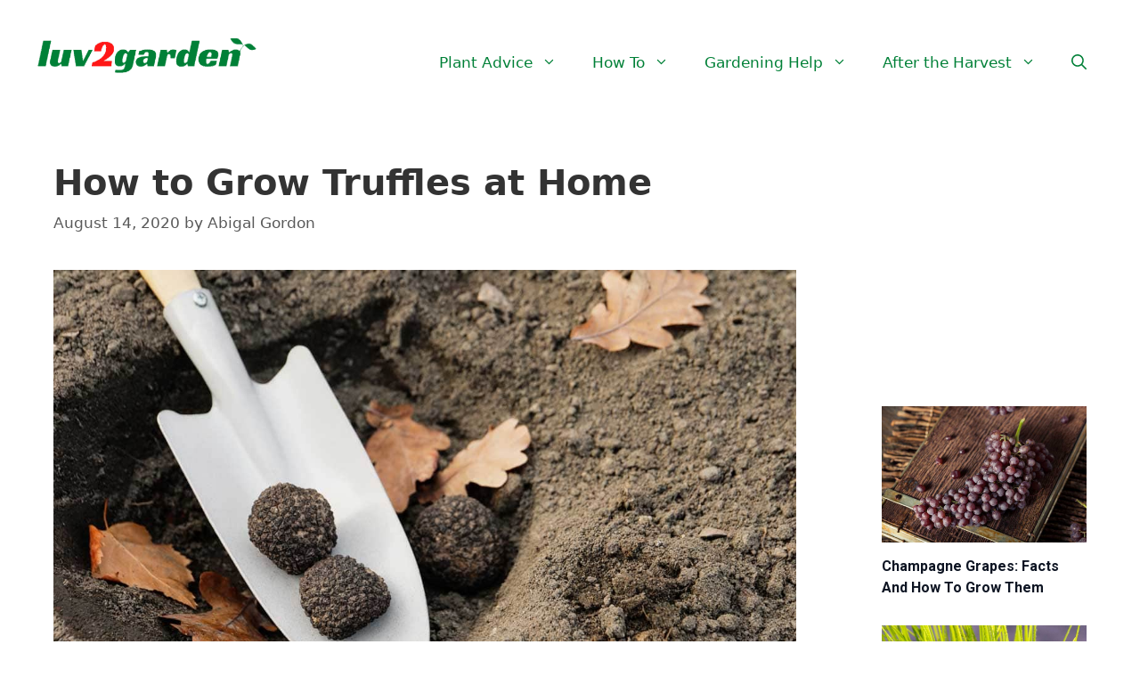

--- FILE ---
content_type: text/html; charset=UTF-8
request_url: https://luv2garden.com/how-to-grow-truffles/
body_size: 32705
content:
<!DOCTYPE html><html lang="en-US"><head><meta charset="UTF-8"> <script>!function(){"use strict";var t=window.location.search.substring(1).split("&");const e=t=>t.replace(/\s/g,""),n=t=>new Promise(e=>{if(!("msCrypto"in window)&&"https:"===location.protocol&&"crypto"in window&&"TextEncoder"in window){const n=(new TextEncoder).encode(t);crypto.subtle.digest("SHA-256",n).then(t=>{const n=Array.from(new Uint8Array(t)).map(t=>("00"+t.toString(16)).slice(-2)).join("");e(n)})}else e("")});for(var o=0;o<t.length;o++){var i="adt_ei",r=t[o];if(0===r.indexOf(i)){var s=r.split(i+"=")[1];if((t=>{const e=t.match(/((?=([a-zA-Z0-9._!#$%+^&*()[\]<>-]+))\2@[a-zA-Z0-9._-]+\.[a-zA-Z0-9._-]+)/gi);return e?e[0]:""})(e(s.toLowerCase()))){n(s).then(e=>{e.length&&(localStorage.setItem(i,e),t.splice(o,1),history.replaceState(null,"","?"+t.join("&")))});break}}}}();</script><meta name='robots' content='index, follow, max-image-preview:large, max-snippet:-1, max-video-preview:-1' /><meta property="og:locale" content="en_US" /><meta property="og:type" content="article" /><meta property="og:title" content="How to Grow Truffles at Home" /><meta property="og:description" content="Truffles Planting Guide - How to plant and cultivate Truffles. Truffles are a delicacy generally found in expensive gourmet shops. It&#039;s a subterranean fungi popular in Europe for centuries. Modern horticultural advances have made it possible for American gardeners to plant their own truffle orchards. The hardest part is getting the orchard established." /><meta property="og:url" content="https://luv2garden.com/how-to-grow-truffles/" /><meta property="og:site_name" content="luv2garden.com" /><meta property="og:updated_time" content="2022-04-23T10:39:35+00:00" /><meta property="article:published_time" content="2020-08-14T13:35:39+00:00" /><meta property="article:modified_time" content="2022-04-23T10:39:35+00:00" /><meta name="twitter:card" content="summary_large_image" /><meta name="twitter:title" content="How to Grow Truffles at Home" /><meta name="twitter:description" content="Truffles Planting Guide - How to plant and cultivate Truffles. Truffles are a delicacy generally found in expensive gourmet shops. It&#039;s a subterranean fungi popular in Europe for centuries. Modern horticultural advances have made it possible for American gardeners to plant their own truffle orchards. The hardest part is getting the orchard established." /><meta property="og:image" content="https://luv2garden.com/wp-content/uploads/2020/08/How-to-Grow-Truffles-at-Home-FB.jpg" /><meta name="twitter:image" content="https://luv2garden.com/wp-content/uploads/2020/08/How-to-Grow-Truffles-at-Home-FB.jpg" /><meta property="og:image:width" content="1200" /><meta property="og:image:height" content="630" />  <script data-no-optimize="1" data-cfasync="false">window.adthriveCLS = {
		enabledLocations: ['Content', 'Recipe'],
		injectedSlots: [],
		injectedFromPlugin: true,
		branch: '0d8ed2e',bucket: 'prod',			};
	window.adthriveCLS.siteAds = {"betaTester":false,"targeting":[{"value":"624c4d0d4994720524bae02e","key":"siteId"},{"value":"6233884d198af57088d4ab19","key":"organizationId"},{"value":"Luv2garden","key":"siteName"},{"value":"AdThrive Edge","key":"service"},{"value":"on","key":"bidding"},{"value":["Gardening","Green Living"],"key":"verticals"}],"siteUrl":"https://luv2garden.com","siteId":"624c4d0d4994720524bae02e","siteName":"Luv2garden","breakpoints":{"tablet":768,"desktop":1024},"cloudflare":null,"adUnits":[{"sequence":1,"targeting":[{"value":["Sidebar"],"key":"location"}],"devices":["desktop"],"name":"Sidebar_1","sticky":false,"location":"Sidebar","dynamic":{"pageSelector":"","spacing":0,"max":1,"lazy":false,"lazyMax":null,"elementSelector":".inside-right-sidebar","skip":0,"classNames":[],"position":"afterbegin","every":1,"enabled":true},"adSizes":[[160,600],[336,280],[320,50],[300,600],[250,250],[1,1],[320,100],[300,1050],[300,50],[300,420],[300,250]],"priority":299,"autosize":true},{"sequence":9,"targeting":[{"value":["Sidebar"],"key":"location"},{"value":true,"key":"sticky"}],"devices":["desktop"],"name":"Sidebar_9","sticky":true,"location":"Sidebar","dynamic":{"pageSelector":"","spacing":0,"max":1,"lazy":false,"lazyMax":null,"elementSelector":".inside-right-sidebar","skip":0,"classNames":[],"position":"beforeend","every":1,"enabled":true},"stickyOverlapSelector":".site-footer","adSizes":[[160,600],[336,280],[320,50],[300,600],[250,250],[1,1],[320,100],[300,1050],[300,50],[300,420],[300,250]],"priority":291,"autosize":true},{"sequence":null,"targeting":[{"value":["Content"],"key":"location"}],"devices":["desktop"],"name":"Content","sticky":false,"location":"Content","dynamic":{"pageSelector":"body.single, body.page:not(.home)","spacing":0.85,"max":9,"lazy":true,"lazyMax":6,"elementSelector":".entry-content > *:not(h2):not(h3):not(.wp-block-image):not(center):not(.wp-block-spacer) + *:not(h2):not(h3):not(.wp-block-image):not(center):not(.wp-block-spacer)","skip":4,"classNames":[],"position":"beforebegin","every":1,"enabled":true},"adSizes":[[728,90],[336,280],[320,50],[468,60],[970,90],[250,250],[1,1],[320,100],[970,250],[1,2],[300,50],[300,300],[552,334],[728,250],[300,250]],"priority":199,"autosize":true},{"sequence":null,"targeting":[{"value":["Content"],"key":"location"}],"devices":["tablet","phone"],"name":"Content","sticky":false,"location":"Content","dynamic":{"pageSelector":"body.single, body.page:not(.home)","spacing":0.85,"max":9,"lazy":true,"lazyMax":6,"elementSelector":".entry-content > *:not(h2):not(h3):not(.wp-block-image):not(center):not(.wp-block-spacer) + *:not(h2):not(h3):not(.wp-block-image):not(center):not(.wp-block-spacer)","skip":4,"classNames":[],"position":"beforebegin","every":1,"enabled":true},"adSizes":[[728,90],[336,280],[320,50],[468,60],[970,90],[250,250],[1,1],[320,100],[970,250],[1,2],[300,50],[300,300],[552,334],[728,250],[300,250]],"priority":199,"autosize":true},{"sequence":null,"targeting":[{"value":["Footer"],"key":"location"},{"value":true,"key":"sticky"}],"devices":["desktop","tablet","phone"],"name":"Footer","sticky":true,"location":"Footer","dynamic":{"pageSelector":"","spacing":0,"max":1,"lazy":false,"lazyMax":null,"elementSelector":"body","skip":0,"classNames":[],"position":"beforeend","every":1,"enabled":true},"adSizes":[[320,50],[320,100],[728,90],[970,90],[468,60],[1,1],[300,50]],"priority":-1,"autosize":true}],"adDensityLayout":{"mobile":{"adDensity":0.28,"onePerViewport":false},"pageOverrides":[],"desktop":{"adDensity":0.28,"onePerViewport":false}},"adDensityEnabled":true,"siteExperiments":[],"adTypes":{"sponsorTileDesktop":true,"interscrollerDesktop":true,"nativeBelowPostDesktop":true,"miniscroller":true,"largeFormatsMobile":true,"nativeMobileContent":true,"inRecipeRecommendationMobile":true,"nativeMobileRecipe":true,"sponsorTileMobile":true,"expandableCatalogAdsMobile":false,"outstreamMobile":true,"nativeHeaderMobile":true,"inRecipeRecommendationDesktop":true,"nativeDesktopContent":true,"outstreamDesktop":true,"animatedFooter":true,"skylineHeader":false,"expandableFooter":true,"nativeDesktopSidebar":true,"videoFootersMobile":true,"videoFootersDesktop":true,"interscroller":true,"nativeDesktopRecipe":true,"nativeHeaderDesktop":true,"nativeBelowPostMobile":true,"expandableCatalogAdsDesktop":false,"largeFormatsDesktop":true},"adOptions":{"theTradeDesk":true,"rtbhouse":true,"undertone":true,"sidebarConfig":{"dynamicStickySidebar":{"minHeight":1800,"enabled":false,"blockedSelectors":[]}},"footerCloseButton":true,"teads":true,"seedtag":true,"pmp":true,"thirtyThreeAcross":true,"sharethrough":true,"optimizeVideoPlayersForEarnings":true,"removeVideoTitleWrapper":true,"pubMatic":true,"contentTermsFooterEnabled":true,"infiniteScroll":false,"longerVideoAdPod":true,"yahoossp":true,"stickyContainerConfig":{"recipeDesktop":{"minHeight":400,"enabled":false},"blockedSelectors":[],"content":{"minHeight":400,"enabled":false},"recipeMobile":{"minHeight":400,"enabled":false}},"sonobi":true,"gatedPrint":{"siteEmailServiceProviderId":null,"defaultOptIn":false,"enabled":false,"newsletterPromptEnabled":false},"yieldmo":true,"footerSelector":"","amazonUAM":true,"gamMCMEnabled":true,"gamMCMChildNetworkCode":"22527339335","stickyContainerAds":false,"rubicon":true,"conversant":true,"openx":true,"customCreativeEnabled":false,"mobileHeaderHeight":1,"secColor":"#000000","unruly":true,"mediaGrid":true,"bRealTime":true,"adInViewTime":null,"gumgum":true,"comscoreFooter":true,"desktopInterstitial":false,"amx":true,"footerCloseButtonDesktop":false,"ozone":true,"isAutoOptimized":false,"adform":true,"comscoreTAL":true,"targetaff":false,"bgColor":"#FFFFFF","advancePlaylistOptions":{"playlistPlayer":{"enabled":true},"relatedPlayer":{"enabled":true,"applyToFirst":true}},"kargo":true,"liveRampATS":true,"footerCloseButtonMobile":false,"interstitialBlockedPageSelectors":"","prioritizeShorterVideoAds":true,"allowSmallerAdSizes":true,"comscore":"HomeDIY","blis":true,"wakeLock":{"desktopEnabled":true,"mobileValue":15,"mobileEnabled":true,"desktopValue":30},"mobileInterstitial":false,"tripleLift":true,"sensitiveCategories":["alc","ast","cbd","conl","cosm","dat","drg","gamc","gamv","pol","rel","sst","ssr","srh","ske","tob","wtl"],"liveRamp":true,"mobileInterstitialBlockedPageSelectors":"","adthriveEmailIdentity":true,"criteo":true,"nativo":true,"infiniteScrollOptions":{"selector":"","heightThreshold":0},"dynamicContentSlotLazyLoading":true,"clsOptimizedAds":true,"ogury":true,"verticals":["Gardening","Green Living"],"inImage":false,"stackadapt":true,"usCMP":{"enabled":false,"regions":[]},"advancePlaylist":true,"delayLoading":false,"inImageZone":null,"appNexus":true,"rise":true,"liveRampId":"","infiniteScrollRefresh":false,"indexExchange":true},"thirdPartySiteConfig":{"partners":{"discounts":[]}},"videoPlayers":{"contextual":{"autoplayCollapsibleEnabled":false,"overrideEmbedLocation":false,"defaultPlayerType":"static"},"videoEmbed":"wordpress","footerSelector":"","contentSpecificPlaylists":[],"players":[{"playlistId":"iVBNiW1v","pageSelector":"body.single","devices":["mobile"],"mobileLocation":"bottom-right","description":"","skip":2,"title":"My Latest Videos","type":"stickyPlaylist","enabled":false,"elementSelector":".entry-content > p","id":4078240,"position":"afterend","saveVideoCloseState":false,"shuffle":false,"playerId":"mGBqtUw4"},{"playlistId":"","pageSelector":"","devices":["mobile","desktop"],"mobileLocation":null,"description":"","skip":0,"title":"","type":"stationaryRelated","enabled":true,"elementSelector":"","id":4078238,"position":"","saveVideoCloseState":false,"shuffle":false,"playerId":"pNO2yTyx"},{"playlistId":"iVBNiW1v","pageSelector":"body.single","devices":["desktop"],"description":"","skip":2,"title":"My Latest Videos","type":"stickyPlaylist","enabled":false,"elementSelector":".entry-content > p","id":4078239,"position":"afterend","saveVideoCloseState":false,"shuffle":false,"playerId":"mGBqtUw4"}],"partners":{"theTradeDesk":true,"unruly":true,"mediaGrid":true,"undertone":true,"gumgum":true,"seedtag":true,"amx":true,"ozone":true,"adform":true,"pmp":true,"kargo":true,"thirtyThreeAcross":true,"connatix":true,"stickyOutstream":{"desktop":{"enabled":false},"blockedPageSelectors":"","mobileLocation":"bottom-left","allowOnHomepage":false,"mobile":{"enabled":false},"saveVideoCloseState":false,"mobileHeaderSelector":"","allowForPageWithStickyPlayer":{"enabled":false}},"sharethrough":true,"blis":true,"tripleLift":true,"pubMatic":true,"criteo":true,"yahoossp":true,"nativo":true,"stackadapt":true,"yieldmo":true,"amazonUAM":true,"rubicon":true,"appNexus":true,"rise":true,"openx":true,"indexExchange":true}}};</script> <script data-no-optimize="1" data-cfasync="false">(function(w, d) {
	w.adthrive = w.adthrive || {};
	w.adthrive.cmd = w.adthrive.cmd || [];
	w.adthrive.plugin = 'adthrive-ads-3.3.1';
	w.adthrive.host = 'ads.adthrive.com';
	w.adthrive.integration = 'plugin';

	var commitParam = (w.adthriveCLS && w.adthriveCLS.bucket !== 'prod' && w.adthriveCLS.branch) ? '&commit=' + w.adthriveCLS.branch : '';

	var s = d.createElement('script');
	s.async = true;
	s.referrerpolicy='no-referrer-when-downgrade';
	s.src = 'https://' + w.adthrive.host + '/sites/624c4d0d4994720524bae02e/ads.min.js?referrer=' + w.encodeURIComponent(w.location.href) + commitParam + '&cb=' + (Math.floor(Math.random() * 100) + 1) + '';
	var n = d.getElementsByTagName('script')[0];
	n.parentNode.insertBefore(s, n);
})(window, document);</script> <meta name="viewport" content="width=device-width, initial-scale=1"><link media="all" href="https://luv2garden.com/wp-content/cache/autoptimize/css/autoptimize_8d43dbb569e544975a82e8c3e3f7d3b6.css" rel="stylesheet"><title>How to Grow Truffles at Home | luv2garden.com</title><meta name="description" content="Truffles Planting Guide - How to plant and cultivate Truffles. Truffles are a delicacy generally found in expensive gourmet shops. It&#039;s a subterranean fungi popular in Europe for centuries. Modern horticultural advances have made it possible for American gardeners to plant their own truffle orchards. The hardest part is getting the orchard established." /><link rel="canonical" href="https://luv2garden.com/how-to-grow-truffles/" /><meta name="author" content="Abigal Gordon" /><meta name="twitter:label1" content="Written by" /><meta name="twitter:data1" content="Abigal Gordon" /><meta name="twitter:label2" content="Est. reading time" /><meta name="twitter:data2" content="3 minutes" /> <script type="application/ld+json" class="yoast-schema-graph">{"@context":"https://schema.org","@graph":[{"@type":"Article","@id":"https://luv2garden.com/how-to-grow-truffles/#article","isPartOf":{"@id":"https://luv2garden.com/how-to-grow-truffles/"},"author":{"name":"Abigal Gordon","@id":"https://luv2garden.com/#/schema/person/602c1898c6b1bdd398cfa0f8a97d06fd"},"headline":"How to Grow Truffles at Home","datePublished":"2020-08-14T13:35:39+00:00","dateModified":"2022-04-23T10:39:35+00:00","mainEntityOfPage":{"@id":"https://luv2garden.com/how-to-grow-truffles/"},"wordCount":571,"publisher":{"@id":"https://luv2garden.com/#organization"},"image":{"@id":"https://luv2garden.com/how-to-grow-truffles/#primaryimage"},"thumbnailUrl":"https://luv2garden.com/wp-content/uploads/2020/08/How-to-Grow-Truffles-at-Home.jpg","articleSection":["Mushrooms"],"inLanguage":"en-US"},{"@type":"WebPage","@id":"https://luv2garden.com/how-to-grow-truffles/","url":"https://luv2garden.com/how-to-grow-truffles/","name":"How to Grow Truffles at Home | luv2garden.com","isPartOf":{"@id":"https://luv2garden.com/#website"},"primaryImageOfPage":{"@id":"https://luv2garden.com/how-to-grow-truffles/#primaryimage"},"image":{"@id":"https://luv2garden.com/how-to-grow-truffles/#primaryimage"},"thumbnailUrl":"https://luv2garden.com/wp-content/uploads/2020/08/How-to-Grow-Truffles-at-Home.jpg","datePublished":"2020-08-14T13:35:39+00:00","dateModified":"2022-04-23T10:39:35+00:00","description":"Truffles Planting Guide - How to plant and cultivate Truffles. Truffles are a delicacy generally found in expensive gourmet shops. It's a subterranean fungi popular in Europe for centuries. Modern horticultural advances have made it possible for American gardeners to plant their own truffle orchards. The hardest part is getting the orchard established.","breadcrumb":{"@id":"https://luv2garden.com/how-to-grow-truffles/#breadcrumb"},"inLanguage":"en-US","potentialAction":[{"@type":"ReadAction","target":["https://luv2garden.com/how-to-grow-truffles/"]}]},{"@type":"ImageObject","inLanguage":"en-US","@id":"https://luv2garden.com/how-to-grow-truffles/#primaryimage","url":"https://luv2garden.com/wp-content/uploads/2020/08/How-to-Grow-Truffles-at-Home.jpg","contentUrl":"https://luv2garden.com/wp-content/uploads/2020/08/How-to-Grow-Truffles-at-Home.jpg","width":1200,"height":800,"caption":"Shovel with fresh truffles in a small hole in the dirt under an oak tree."},{"@type":"BreadcrumbList","@id":"https://luv2garden.com/how-to-grow-truffles/#breadcrumb","itemListElement":[{"@type":"ListItem","position":1,"name":"Home","item":"https://luv2garden.com/"},{"@type":"ListItem","position":2,"name":"How to Grow Truffles at Home"}]},{"@type":"WebSite","@id":"https://luv2garden.com/#website","url":"https://luv2garden.com/","name":"luv2garden.com","description":"For the Love of Gardening","publisher":{"@id":"https://luv2garden.com/#organization"},"potentialAction":[{"@type":"SearchAction","target":{"@type":"EntryPoint","urlTemplate":"https://luv2garden.com/?s={search_term_string}"},"query-input":"required name=search_term_string"}],"inLanguage":"en-US"},{"@type":"Organization","@id":"https://luv2garden.com/#organization","name":"luv2garden.com","url":"https://luv2garden.com/","logo":{"@type":"ImageObject","inLanguage":"en-US","@id":"https://luv2garden.com/#/schema/logo/image/","url":"https://luv2garden.com/wp-content/uploads/2020/08/cropped-cropped-LOGO-1.png","contentUrl":"https://luv2garden.com/wp-content/uploads/2020/08/cropped-cropped-LOGO-1.png","width":445,"height":77,"caption":"luv2garden.com"},"image":{"@id":"https://luv2garden.com/#/schema/logo/image/"}},{"@type":"Person","@id":"https://luv2garden.com/#/schema/person/602c1898c6b1bdd398cfa0f8a97d06fd","name":"Abigal Gordon","image":{"@type":"ImageObject","inLanguage":"en-US","@id":"https://luv2garden.com/#/schema/person/image/","url":"https://luv2garden.com/wp-content/uploads/2022/04/Abigal-Gordon-96x96.jpg","contentUrl":"https://luv2garden.com/wp-content/uploads/2022/04/Abigal-Gordon-96x96.jpg","caption":"Abigal Gordon"},"url":"https://luv2garden.com/author/abigalgordon/"}]}</script> <link rel='dns-prefetch' href='//www.googletagmanager.com' /><link rel='dns-prefetch' href='//s.w.org' /><link rel="alternate" type="application/rss+xml" title="luv2garden.com &raquo; Feed" href="https://luv2garden.com/feed/" /><link rel="preload" class="mv-grow-style" href="https://luv2garden.com/wp-content/plugins/social-pug/assets/dist/style-frontend-pro.2.16.3.css?ver=2.16.3" as="style"><noscript><link rel='stylesheet' id='dpsp-frontend-style-pro-css'  href='https://luv2garden.com/wp-content/plugins/social-pug/assets/dist/style-frontend-pro.2.16.3.css?ver=2.16.3' media='all' /> </noscript> <script src='https://luv2garden.com/wp-includes/js/jquery/jquery.min.js?ver=3.6.0' id='jquery-core-js'></script>  <script src='https://www.googletagmanager.com/gtag/js?id=G-WM7Y507CBF' id='google_gtagjs-js' async></script> <script id='google_gtagjs-js-after'>window.dataLayer = window.dataLayer || [];function gtag(){dataLayer.push(arguments);}
gtag("js", new Date());
gtag("set", "developer_id.dZTNiMT", true);
gtag("config", "G-WM7Y507CBF");</script> <link rel="https://api.w.org/" href="https://luv2garden.com/wp-json/" /><link rel="alternate" type="application/json" href="https://luv2garden.com/wp-json/wp/v2/posts/1113" /><link rel="EditURI" type="application/rsd+xml" title="RSD" href="https://luv2garden.com/xmlrpc.php?rsd" /><link rel="wlwmanifest" type="application/wlwmanifest+xml" href="https://luv2garden.com/wp-includes/wlwmanifest.xml" /><meta name="generator" content="WordPress 5.9.12" /><link rel='shortlink' href='https://luv2garden.com/?p=1113' /><link rel="alternate" type="application/json+oembed" href="https://luv2garden.com/wp-json/oembed/1.0/embed?url=https%3A%2F%2Fluv2garden.com%2Fhow-to-grow-truffles%2F" /><link rel="alternate" type="text/xml+oembed" href="https://luv2garden.com/wp-json/oembed/1.0/embed?url=https%3A%2F%2Fluv2garden.com%2Fhow-to-grow-truffles%2F&#038;format=xml" /><meta name="generator" content="Site Kit by Google 1.101.0" /> <script async src="https://www.googletagmanager.com/gtag/js?id=UA-174147472-1"></script> <script>window.dataLayer = window.dataLayer || [];
function gtag(){dataLayer.push(arguments);}
gtag('js', new Date());

gtag('config', 'UA-174147472-1',{ 'anonymize_ip': true });</script><script defer src="https://luv2garden.com/wp-content/cache/autoptimize/js/autoptimize_3c45118244bb7656e3deb8246f480707.js"></script></body><link rel="dns-prefetch" href="https://ads.adthrive.com/"><link rel="preconnect" href="https://ads.adthrive.com/"><link rel="preconnect" href="https://ads.adthrive.com/" crossorigin><link rel="icon" href="https://luv2garden.com/wp-content/uploads/2020/08/cropped-LOGO-1-32x32.png" sizes="32x32" /><link rel="icon" href="https://luv2garden.com/wp-content/uploads/2020/08/cropped-LOGO-1-192x192.png" sizes="192x192" /><link rel="apple-touch-icon" href="https://luv2garden.com/wp-content/uploads/2020/08/cropped-LOGO-1-180x180.png" /><meta name="msapplication-TileImage" content="https://luv2garden.com/wp-content/uploads/2020/08/cropped-LOGO-1-270x270.png" /> <script data-no-optimize='1' data-cfasync='false' id='cls-disable-ads-0d8ed2e'>var cls_disable_ads=(function(exports){window.adthriveCLS.buildDate=`2025-09-30`;var t=(e,t)=>()=>(e&&(t=e(e=0)),t);function n(e){"@babel/helpers - typeof";return n=typeof Symbol==`function`&&typeof Symbol.iterator==`symbol`?function(e){return typeof e}:function(e){return e&&typeof Symbol==`function`&&e.constructor===Symbol&&e!==Symbol.prototype?`symbol`:typeof e},n(e)}var r=t((()=>{}));function i(e,t){if(n(e)!=`object`||!e)return e;var r=e[Symbol.toPrimitive];if(r!==void 0){var i=r.call(e,t||`default`);if(n(i)!=`object`)return i;throw TypeError(`@@toPrimitive must return a primitive value.`)}return(t===`string`?String:Number)(e)}var a=t((()=>{r()}));function o(e){var t=i(e,`string`);return n(t)==`symbol`?t:t+``}var s=t((()=>{r(),a()}));function c(e,t,n){return(t=o(t))in e?Object.defineProperty(e,t,{value:n,enumerable:!0,configurable:!0,writable:!0}):e[t]=n,e}var l=t((()=>{s()})),u,d=t((()=>{u={Below_Post_1:`Below_Post_1`,Below_Post:`Below_Post`,Content:`Content`,Content_1:`Content_1`,Content_2:`Content_2`,Content_3:`Content_3`,Content_4:`Content_4`,Content_5:`Content_5`,Content_6:`Content_6`,Content_7:`Content_7`,Content_8:`Content_8`,Content_9:`Content_9`,Recipe:`Recipe`,Recipe_1:`Recipe_1`,Recipe_2:`Recipe_2`,Recipe_3:`Recipe_3`,Recipe_4:`Recipe_4`,Recipe_5:`Recipe_5`,Native_Recipe:`Native_Recipe`,Footer_1:`Footer_1`,Footer:`Footer`,Header_1:`Header_1`,Header_2:`Header_2`,Header:`Header`,Sidebar_1:`Sidebar_1`,Sidebar_2:`Sidebar_2`,Sidebar_3:`Sidebar_3`,Sidebar_4:`Sidebar_4`,Sidebar_5:`Sidebar_5`,Sidebar_9:`Sidebar_9`,Sidebar:`Sidebar`,Interstitial_1:`Interstitial_1`,Interstitial:`Interstitial`,Video_StickyOutstream_1:`Video_StickyOutstream_1`,Video_StickyOutstream:`Video_StickyOutstream`,Video_StickyInstream:`Video_StickyInstream`,Sponsor_Tile:`Sponsor_Tile`}})),f,p=t((()=>{f=e=>{let t=window.location.href;return e.some(e=>{let n=new RegExp(e,`i`);return n.test(t)})}})),m,h=t((()=>{m=()=>window.adthriveCLS})),g,_,v=t((()=>{g=class{info(e,t,...n){this.call(console.info,e,t,...n)}warn(e,t,...n){this.call(console.warn,e,t,...n)}error(e,t,...n){this.call(console.error,e,t,...n),this.sendErrorLogToCommandQueue(e,t,...n)}event(e,t,...n){var r;((r=window.adthriveCLS)==null?void 0:r.bucket)===`debug`&&this.info(e,t)}sendErrorLogToCommandQueue(e,t,...n){window.adthrive=window.adthrive||{},window.adthrive.cmd=window.adthrive.cmd||[],window.adthrive.cmd.push(()=>{window.adthrive.logError!==void 0&&typeof window.adthrive.logError==`function`&&window.adthrive.logError(e,t,n)})}call(e,t,n,...r){let i=[`%c${t}::${n} `],a=[`color: #999; font-weight: bold;`];r.length>0&&typeof r[0]==`string`&&i.push(r.shift()),a.push(...r);try{Function.prototype.apply.call(e,console,[i.join(``),...a])}catch(e){console.error(e);return}}},_=new g})),y,b,x=t((()=>{v(),h(),d(),p(),l(),y=class{constructor(e){this.adthrive=e,c(this,`all`,!1),c(this,`content`,!1),c(this,`recipe`,!1),c(this,`video`,!1),c(this,`locations`,new Set),c(this,`reasons`,new Set),(this.urlHasEmail(window.location.href)||this.urlHasEmail(window.document.referrer))&&(this.all=!0,this.reasons.add(`all_email`));try{this.checkCommandQueue(),document.querySelector(`.tag-novideo`)!==null&&(this.video=!0,this.locations.add(`Video`),this.reasons.add(`video_tag`))}catch(e){_.error(`ClsDisableAds`,`checkCommandQueue`,e)}}checkCommandQueue(){this.adthrive&&this.adthrive.cmd&&this.adthrive.cmd.forEach(e=>{let t=e.toString(),n=this.extractAPICall(t,`disableAds`);n&&this.disableAllAds(this.extractPatterns(n));let r=this.extractAPICall(t,`disableContentAds`);r&&this.disableContentAds(this.extractPatterns(r));let i=this.extractAPICall(t,`disablePlaylistPlayers`);i&&this.disablePlaylistPlayers(this.extractPatterns(i))})}extractPatterns(e){let t=e.match(RegExp(`["'](.*?)['"]`,`g`));if(t!==null)return t.map(e=>e.replace(/["']/g,``))}extractAPICall(e,t){let n=RegExp(t+`\\((.*?)\\)`,`g`),r=e.match(n);return r===null?!1:r[0]}disableAllAds(e){(!e||f(e))&&(this.all=!0,this.reasons.add(`all_page`))}disableContentAds(e){(!e||f(e))&&(this.content=!0,this.recipe=!0,this.locations.add(u.Content),this.locations.add(u.Recipe),this.reasons.add(`content_plugin`))}disablePlaylistPlayers(e){(!e||f(e))&&(this.video=!0,this.locations.add(`Video`),this.reasons.add(`video_page`))}urlHasEmail(e){if(!e)return!1;let t=RegExp(`([A-Z0-9._%+-]+(@|%(25)*40)[A-Z0-9.-]+\\.[A-Z]{2,})`,`i`);return t.exec(e)!==null}},b=m(),b&&(b.disableAds=new y(window.adthrive))}));return x(),exports.ClsDisableAds=y,exports})({});</script> </head><body class="post-template-default single single-post postid-1113 single-format-standard wp-custom-logo wp-embed-responsive aawp-custom post-image-below-header post-image-aligned-center right-sidebar nav-float-right separate-containers fluid-header active-footer-widgets-3 nav-search-enabled header-aligned-left dropdown-hover featured-image-active" itemtype="https://schema.org/Blog" itemscope> <svg xmlns="http://www.w3.org/2000/svg" viewBox="0 0 0 0" width="0" height="0" focusable="false" role="none" style="visibility: hidden; position: absolute; left: -9999px; overflow: hidden;" ><defs><filter id="wp-duotone-dark-grayscale"><feColorMatrix color-interpolation-filters="sRGB" type="matrix" values=" .299 .587 .114 0 0 .299 .587 .114 0 0 .299 .587 .114 0 0 .299 .587 .114 0 0 " /><feComponentTransfer color-interpolation-filters="sRGB" ><feFuncR type="table" tableValues="0 0.49803921568627" /><feFuncG type="table" tableValues="0 0.49803921568627" /><feFuncB type="table" tableValues="0 0.49803921568627" /><feFuncA type="table" tableValues="1 1" /></feComponentTransfer><feComposite in2="SourceGraphic" operator="in" /></filter></defs></svg><svg xmlns="http://www.w3.org/2000/svg" viewBox="0 0 0 0" width="0" height="0" focusable="false" role="none" style="visibility: hidden; position: absolute; left: -9999px; overflow: hidden;" ><defs><filter id="wp-duotone-grayscale"><feColorMatrix color-interpolation-filters="sRGB" type="matrix" values=" .299 .587 .114 0 0 .299 .587 .114 0 0 .299 .587 .114 0 0 .299 .587 .114 0 0 " /><feComponentTransfer color-interpolation-filters="sRGB" ><feFuncR type="table" tableValues="0 1" /><feFuncG type="table" tableValues="0 1" /><feFuncB type="table" tableValues="0 1" /><feFuncA type="table" tableValues="1 1" /></feComponentTransfer><feComposite in2="SourceGraphic" operator="in" /></filter></defs></svg><svg xmlns="http://www.w3.org/2000/svg" viewBox="0 0 0 0" width="0" height="0" focusable="false" role="none" style="visibility: hidden; position: absolute; left: -9999px; overflow: hidden;" ><defs><filter id="wp-duotone-purple-yellow"><feColorMatrix color-interpolation-filters="sRGB" type="matrix" values=" .299 .587 .114 0 0 .299 .587 .114 0 0 .299 .587 .114 0 0 .299 .587 .114 0 0 " /><feComponentTransfer color-interpolation-filters="sRGB" ><feFuncR type="table" tableValues="0.54901960784314 0.98823529411765" /><feFuncG type="table" tableValues="0 1" /><feFuncB type="table" tableValues="0.71764705882353 0.25490196078431" /><feFuncA type="table" tableValues="1 1" /></feComponentTransfer><feComposite in2="SourceGraphic" operator="in" /></filter></defs></svg><svg xmlns="http://www.w3.org/2000/svg" viewBox="0 0 0 0" width="0" height="0" focusable="false" role="none" style="visibility: hidden; position: absolute; left: -9999px; overflow: hidden;" ><defs><filter id="wp-duotone-blue-red"><feColorMatrix color-interpolation-filters="sRGB" type="matrix" values=" .299 .587 .114 0 0 .299 .587 .114 0 0 .299 .587 .114 0 0 .299 .587 .114 0 0 " /><feComponentTransfer color-interpolation-filters="sRGB" ><feFuncR type="table" tableValues="0 1" /><feFuncG type="table" tableValues="0 0.27843137254902" /><feFuncB type="table" tableValues="0.5921568627451 0.27843137254902" /><feFuncA type="table" tableValues="1 1" /></feComponentTransfer><feComposite in2="SourceGraphic" operator="in" /></filter></defs></svg><svg xmlns="http://www.w3.org/2000/svg" viewBox="0 0 0 0" width="0" height="0" focusable="false" role="none" style="visibility: hidden; position: absolute; left: -9999px; overflow: hidden;" ><defs><filter id="wp-duotone-midnight"><feColorMatrix color-interpolation-filters="sRGB" type="matrix" values=" .299 .587 .114 0 0 .299 .587 .114 0 0 .299 .587 .114 0 0 .299 .587 .114 0 0 " /><feComponentTransfer color-interpolation-filters="sRGB" ><feFuncR type="table" tableValues="0 0" /><feFuncG type="table" tableValues="0 0.64705882352941" /><feFuncB type="table" tableValues="0 1" /><feFuncA type="table" tableValues="1 1" /></feComponentTransfer><feComposite in2="SourceGraphic" operator="in" /></filter></defs></svg><svg xmlns="http://www.w3.org/2000/svg" viewBox="0 0 0 0" width="0" height="0" focusable="false" role="none" style="visibility: hidden; position: absolute; left: -9999px; overflow: hidden;" ><defs><filter id="wp-duotone-magenta-yellow"><feColorMatrix color-interpolation-filters="sRGB" type="matrix" values=" .299 .587 .114 0 0 .299 .587 .114 0 0 .299 .587 .114 0 0 .299 .587 .114 0 0 " /><feComponentTransfer color-interpolation-filters="sRGB" ><feFuncR type="table" tableValues="0.78039215686275 1" /><feFuncG type="table" tableValues="0 0.94901960784314" /><feFuncB type="table" tableValues="0.35294117647059 0.47058823529412" /><feFuncA type="table" tableValues="1 1" /></feComponentTransfer><feComposite in2="SourceGraphic" operator="in" /></filter></defs></svg><svg xmlns="http://www.w3.org/2000/svg" viewBox="0 0 0 0" width="0" height="0" focusable="false" role="none" style="visibility: hidden; position: absolute; left: -9999px; overflow: hidden;" ><defs><filter id="wp-duotone-purple-green"><feColorMatrix color-interpolation-filters="sRGB" type="matrix" values=" .299 .587 .114 0 0 .299 .587 .114 0 0 .299 .587 .114 0 0 .299 .587 .114 0 0 " /><feComponentTransfer color-interpolation-filters="sRGB" ><feFuncR type="table" tableValues="0.65098039215686 0.40392156862745" /><feFuncG type="table" tableValues="0 1" /><feFuncB type="table" tableValues="0.44705882352941 0.4" /><feFuncA type="table" tableValues="1 1" /></feComponentTransfer><feComposite in2="SourceGraphic" operator="in" /></filter></defs></svg><svg xmlns="http://www.w3.org/2000/svg" viewBox="0 0 0 0" width="0" height="0" focusable="false" role="none" style="visibility: hidden; position: absolute; left: -9999px; overflow: hidden;" ><defs><filter id="wp-duotone-blue-orange"><feColorMatrix color-interpolation-filters="sRGB" type="matrix" values=" .299 .587 .114 0 0 .299 .587 .114 0 0 .299 .587 .114 0 0 .299 .587 .114 0 0 " /><feComponentTransfer color-interpolation-filters="sRGB" ><feFuncR type="table" tableValues="0.098039215686275 1" /><feFuncG type="table" tableValues="0 0.66274509803922" /><feFuncB type="table" tableValues="0.84705882352941 0.41960784313725" /><feFuncA type="table" tableValues="1 1" /></feComponentTransfer><feComposite in2="SourceGraphic" operator="in" /></filter></defs></svg><a class="screen-reader-text skip-link" href="#content" title="Skip to content">Skip to content</a><header class="site-header" id="masthead" aria-label="Site"  itemtype="https://schema.org/WPHeader" itemscope><div class="inside-header grid-container grid-parent"><div class="site-logo"> <a href="https://luv2garden.com/" rel="home"> <img  class="header-image is-logo-image" alt="luv2garden.com" src="https://luv2garden.com/wp-content/uploads/2020/08/cropped-cropped-LOGO-1.png" /> </a></div><nav class="main-navigation sub-menu-right" id="site-navigation" aria-label="Primary"  itemtype="https://schema.org/SiteNavigationElement" itemscope><div class="inside-navigation grid-container grid-parent"><form method="get" class="search-form navigation-search" action="https://luv2garden.com/"> <input type="search" class="search-field" value="" name="s" title="Search" /></form><div class="mobile-bar-items"> <span class="search-item"> <a aria-label="Open Search Bar" href="#"> <span class="gp-icon icon-search"><svg viewBox="0 0 512 512" aria-hidden="true" xmlns="http://www.w3.org/2000/svg" width="1em" height="1em"><path fill-rule="evenodd" clip-rule="evenodd" d="M208 48c-88.366 0-160 71.634-160 160s71.634 160 160 160 160-71.634 160-160S296.366 48 208 48zM0 208C0 93.125 93.125 0 208 0s208 93.125 208 208c0 48.741-16.765 93.566-44.843 129.024l133.826 134.018c9.366 9.379 9.355 24.575-.025 33.941-9.379 9.366-24.575 9.355-33.941-.025L337.238 370.987C301.747 399.167 256.839 416 208 416 93.125 416 0 322.875 0 208z" /></svg><svg viewBox="0 0 512 512" aria-hidden="true" xmlns="http://www.w3.org/2000/svg" width="1em" height="1em"><path d="M71.029 71.029c9.373-9.372 24.569-9.372 33.942 0L256 222.059l151.029-151.03c9.373-9.372 24.569-9.372 33.942 0 9.372 9.373 9.372 24.569 0 33.942L289.941 256l151.03 151.029c9.372 9.373 9.372 24.569 0 33.942-9.373 9.372-24.569 9.372-33.942 0L256 289.941l-151.029 151.03c-9.373 9.372-24.569 9.372-33.942 0-9.372-9.373-9.372-24.569 0-33.942L222.059 256 71.029 104.971c-9.372-9.373-9.372-24.569 0-33.942z" /></svg></span> </a> </span></div> <button class="menu-toggle" aria-controls="primary-menu" aria-expanded="false"> <span class="gp-icon icon-menu-bars"><svg viewBox="0 0 512 512" aria-hidden="true" xmlns="http://www.w3.org/2000/svg" width="1em" height="1em"><path d="M0 96c0-13.255 10.745-24 24-24h464c13.255 0 24 10.745 24 24s-10.745 24-24 24H24c-13.255 0-24-10.745-24-24zm0 160c0-13.255 10.745-24 24-24h464c13.255 0 24 10.745 24 24s-10.745 24-24 24H24c-13.255 0-24-10.745-24-24zm0 160c0-13.255 10.745-24 24-24h464c13.255 0 24 10.745 24 24s-10.745 24-24 24H24c-13.255 0-24-10.745-24-24z" /></svg><svg viewBox="0 0 512 512" aria-hidden="true" xmlns="http://www.w3.org/2000/svg" width="1em" height="1em"><path d="M71.029 71.029c9.373-9.372 24.569-9.372 33.942 0L256 222.059l151.029-151.03c9.373-9.372 24.569-9.372 33.942 0 9.372 9.373 9.372 24.569 0 33.942L289.941 256l151.03 151.029c9.372 9.373 9.372 24.569 0 33.942-9.373 9.372-24.569 9.372-33.942 0L256 289.941l-151.029 151.03c-9.373 9.372-24.569 9.372-33.942 0-9.372-9.373-9.372-24.569 0-33.942L222.059 256 71.029 104.971c-9.372-9.373-9.372-24.569 0-33.942z" /></svg></span><span class="mobile-menu">Menu</span> </button><div id="primary-menu" class="main-nav"><ul id="menu-menu-1" class=" menu sf-menu"><li id="menu-item-102" class="menu-item menu-item-type-taxonomy menu-item-object-category current-post-ancestor menu-item-has-children menu-item-102"><a href="https://luv2garden.com/plant-advice/">Plant Advice<span role="presentation" class="dropdown-menu-toggle"><span class="gp-icon icon-arrow"><svg viewBox="0 0 330 512" aria-hidden="true" xmlns="http://www.w3.org/2000/svg" width="1em" height="1em"><path d="M305.913 197.085c0 2.266-1.133 4.815-2.833 6.514L171.087 335.593c-1.7 1.7-4.249 2.832-6.515 2.832s-4.815-1.133-6.515-2.832L26.064 203.599c-1.7-1.7-2.832-4.248-2.832-6.514s1.132-4.816 2.832-6.515l14.162-14.163c1.7-1.699 3.966-2.832 6.515-2.832 2.266 0 4.815 1.133 6.515 2.832l111.316 111.317 111.316-111.317c1.7-1.699 4.249-2.832 6.515-2.832s4.815 1.133 6.515 2.832l14.162 14.163c1.7 1.7 2.833 4.249 2.833 6.515z" /></svg></span></span></a><ul class="sub-menu"><li id="menu-item-10044" class="menu-item menu-item-type-taxonomy menu-item-object-category menu-item-10044"><a href="https://luv2garden.com/plant-advice/flowers/">Flowers</a></li><li id="menu-item-6166" class="menu-item menu-item-type-taxonomy menu-item-object-category menu-item-6166"><a href="https://luv2garden.com/plant-advice/fruit/">Fruit</a></li><li id="menu-item-6167" class="menu-item menu-item-type-taxonomy menu-item-object-category menu-item-6167"><a href="https://luv2garden.com/plant-advice/herbs/">Herbs</a></li><li id="menu-item-10022" class="menu-item menu-item-type-taxonomy menu-item-object-category menu-item-10022"><a href="https://luv2garden.com/plant-advice/houseplants/">Houseplants</a></li><li id="menu-item-6171" class="menu-item menu-item-type-taxonomy menu-item-object-category current-post-ancestor current-menu-parent current-post-parent menu-item-6171"><a href="https://luv2garden.com/plant-advice/mushrooms/">Mushrooms</a></li><li id="menu-item-6172" class="menu-item menu-item-type-taxonomy menu-item-object-category menu-item-6172"><a href="https://luv2garden.com/plant-advice/nuts/">Nuts Trees</a></li><li id="menu-item-6165" class="menu-item menu-item-type-taxonomy menu-item-object-category menu-item-6165"><a href="https://luv2garden.com/plant-advice/vegetables/">Vegetables</a></li></ul></li><li id="menu-item-10023" class="menu-item menu-item-type-taxonomy menu-item-object-category menu-item-has-children menu-item-10023"><a href="https://luv2garden.com/how-to/">How To<span role="presentation" class="dropdown-menu-toggle"><span class="gp-icon icon-arrow"><svg viewBox="0 0 330 512" aria-hidden="true" xmlns="http://www.w3.org/2000/svg" width="1em" height="1em"><path d="M305.913 197.085c0 2.266-1.133 4.815-2.833 6.514L171.087 335.593c-1.7 1.7-4.249 2.832-6.515 2.832s-4.815-1.133-6.515-2.832L26.064 203.599c-1.7-1.7-2.832-4.248-2.832-6.514s1.132-4.816 2.832-6.515l14.162-14.163c1.7-1.699 3.966-2.832 6.515-2.832 2.266 0 4.815 1.133 6.515 2.832l111.316 111.317 111.316-111.317c1.7-1.699 4.249-2.832 6.515-2.832s4.815 1.133 6.515 2.832l14.162 14.163c1.7 1.7 2.833 4.249 2.833 6.515z" /></svg></span></span></a><ul class="sub-menu"><li id="menu-item-6168" class="menu-item menu-item-type-taxonomy menu-item-object-category menu-item-6168"><a href="https://luv2garden.com/how-to/general-gardening-tips/">General Gardening Tips</a></li><li id="menu-item-100" class="menu-item menu-item-type-taxonomy menu-item-object-category menu-item-100"><a href="https://luv2garden.com/how-to/companion-gardening/">Companion Gardening</a></li><li id="menu-item-101" class="menu-item menu-item-type-taxonomy menu-item-object-category menu-item-101"><a href="https://luv2garden.com/how-to/container-gardening/">Container Gardening</a></li><li id="menu-item-103" class="menu-item menu-item-type-taxonomy menu-item-object-category menu-item-103"><a href="https://luv2garden.com/how-to/hydroponics/">Hydroponics</a></li><li id="menu-item-6173" class="menu-item menu-item-type-taxonomy menu-item-object-category menu-item-6173"><a href="https://luv2garden.com/how-to/soil/">Everything Soil</a></li><li id="menu-item-10024" class="menu-item menu-item-type-taxonomy menu-item-object-category menu-item-10024"><a href="https://luv2garden.com/how-to/lawn-landscaping-tips/">Lawn and Landscaping Tips</a></li></ul></li><li id="menu-item-10020" class="menu-item menu-item-type-taxonomy menu-item-object-category menu-item-has-children menu-item-10020"><a href="https://luv2garden.com/gardening-help/">Gardening Help<span role="presentation" class="dropdown-menu-toggle"><span class="gp-icon icon-arrow"><svg viewBox="0 0 330 512" aria-hidden="true" xmlns="http://www.w3.org/2000/svg" width="1em" height="1em"><path d="M305.913 197.085c0 2.266-1.133 4.815-2.833 6.514L171.087 335.593c-1.7 1.7-4.249 2.832-6.515 2.832s-4.815-1.133-6.515-2.832L26.064 203.599c-1.7-1.7-2.832-4.248-2.832-6.514s1.132-4.816 2.832-6.515l14.162-14.163c1.7-1.699 3.966-2.832 6.515-2.832 2.266 0 4.815 1.133 6.515 2.832l111.316 111.317 111.316-111.317c1.7-1.699 4.249-2.832 6.515-2.832s4.815 1.133 6.515 2.832l14.162 14.163c1.7 1.7 2.833 4.249 2.833 6.515z" /></svg></span></span></a><ul class="sub-menu"><li id="menu-item-104" class="menu-item menu-item-type-taxonomy menu-item-object-category menu-item-104"><a href="https://luv2garden.com/gardening-help/pests/">Plant Pests</a></li><li id="menu-item-10021" class="menu-item menu-item-type-taxonomy menu-item-object-category menu-item-10021"><a href="https://luv2garden.com/gardening-help/plant-diseases/">Plant Diseases</a></li></ul></li><li id="menu-item-10059" class="menu-item menu-item-type-taxonomy menu-item-object-category menu-item-has-children menu-item-10059"><a href="https://luv2garden.com/after-the-harvest/">After the Harvest<span role="presentation" class="dropdown-menu-toggle"><span class="gp-icon icon-arrow"><svg viewBox="0 0 330 512" aria-hidden="true" xmlns="http://www.w3.org/2000/svg" width="1em" height="1em"><path d="M305.913 197.085c0 2.266-1.133 4.815-2.833 6.514L171.087 335.593c-1.7 1.7-4.249 2.832-6.515 2.832s-4.815-1.133-6.515-2.832L26.064 203.599c-1.7-1.7-2.832-4.248-2.832-6.514s1.132-4.816 2.832-6.515l14.162-14.163c1.7-1.699 3.966-2.832 6.515-2.832 2.266 0 4.815 1.133 6.515 2.832l111.316 111.317 111.316-111.317c1.7-1.699 4.249-2.832 6.515-2.832s4.815 1.133 6.515 2.832l14.162 14.163c1.7 1.7 2.833 4.249 2.833 6.515z" /></svg></span></span></a><ul class="sub-menu"><li id="menu-item-10060" class="menu-item menu-item-type-taxonomy menu-item-object-category menu-item-10060"><a href="https://luv2garden.com/after-the-harvest/canning/">Canning</a></li><li id="menu-item-10061" class="menu-item menu-item-type-taxonomy menu-item-object-category menu-item-10061"><a href="https://luv2garden.com/after-the-harvest/dehydrating/">Dehydrating</a></li><li id="menu-item-10062" class="menu-item menu-item-type-taxonomy menu-item-object-category menu-item-10062"><a href="https://luv2garden.com/after-the-harvest/fermenting-and-pickling/">Fermenting and Pickling</a></li><li id="menu-item-10063" class="menu-item menu-item-type-taxonomy menu-item-object-category menu-item-10063"><a href="https://luv2garden.com/after-the-harvest/recipes/">Recipes</a></li></ul></li><li class="search-item menu-item-align-right"><a aria-label="Open Search Bar" href="#"><span class="gp-icon icon-search"><svg viewBox="0 0 512 512" aria-hidden="true" xmlns="http://www.w3.org/2000/svg" width="1em" height="1em"><path fill-rule="evenodd" clip-rule="evenodd" d="M208 48c-88.366 0-160 71.634-160 160s71.634 160 160 160 160-71.634 160-160S296.366 48 208 48zM0 208C0 93.125 93.125 0 208 0s208 93.125 208 208c0 48.741-16.765 93.566-44.843 129.024l133.826 134.018c9.366 9.379 9.355 24.575-.025 33.941-9.379 9.366-24.575 9.355-33.941-.025L337.238 370.987C301.747 399.167 256.839 416 208 416 93.125 416 0 322.875 0 208z" /></svg><svg viewBox="0 0 512 512" aria-hidden="true" xmlns="http://www.w3.org/2000/svg" width="1em" height="1em"><path d="M71.029 71.029c9.373-9.372 24.569-9.372 33.942 0L256 222.059l151.029-151.03c9.373-9.372 24.569-9.372 33.942 0 9.372 9.373 9.372 24.569 0 33.942L289.941 256l151.03 151.029c9.372 9.373 9.372 24.569 0 33.942-9.373 9.372-24.569 9.372-33.942 0L256 289.941l-151.029 151.03c-9.373 9.372-24.569 9.372-33.942 0-9.372-9.373-9.372-24.569 0-33.942L222.059 256 71.029 104.971c-9.372-9.373-9.372-24.569 0-33.942z" /></svg></span></a></li></ul></div></div></nav></div></header><div class="site grid-container container hfeed grid-parent" id="page"><div class="site-content" id="content"><div class="content-area grid-parent mobile-grid-100 grid-75 tablet-grid-75" id="primary"><main class="site-main" id="main"><article id="post-1113" class="post-1113 post type-post status-publish format-standard has-post-thumbnail hentry category-mushrooms grow-content-body" itemtype="https://schema.org/CreativeWork" itemscope><div class="inside-article"><header class="entry-header" aria-label="Content"><h1 class="entry-title" itemprop="headline">How to Grow Truffles at Home</h1><div class="entry-meta"> <span class="posted-on"><time class="updated" datetime="2022-04-23T10:39:35+00:00" itemprop="dateModified">April 23, 2022</time><time class="entry-date published" datetime="2020-08-14T13:35:39+00:00" itemprop="datePublished">August 14, 2020</time></span> <span class="byline">by <span class="author vcard" itemprop="author" itemtype="https://schema.org/Person" itemscope><a class="url fn n" href="https://luv2garden.com/author/abigalgordon/" title="View all posts by Abigal Gordon" rel="author" itemprop="url"><span class="author-name" itemprop="name">Abigal Gordon</span></a></span></span></div></header><div class="featured-image  page-header-image-single "> <img width="1200" height="800" src="https://luv2garden.com/wp-content/uploads/2020/08/How-to-Grow-Truffles-at-Home.jpg" class="attachment-full size-full" alt="Shovel with fresh truffles in a small hole in the dirt under an oak tree." itemprop="image" srcset="https://luv2garden.com/wp-content/uploads/2020/08/How-to-Grow-Truffles-at-Home.jpg 1200w, https://luv2garden.com/wp-content/uploads/2020/08/How-to-Grow-Truffles-at-Home-300x200.jpg 300w, https://luv2garden.com/wp-content/uploads/2020/08/How-to-Grow-Truffles-at-Home-1024x683.jpg 1024w, https://luv2garden.com/wp-content/uploads/2020/08/How-to-Grow-Truffles-at-Home-768x512.jpg 768w" sizes="(max-width: 1200px) 100vw, 1200px" /></div><div class="entry-content" itemprop="text"> <span id="dpsp-post-content-markup" data-image-pin-it="false"></span><p>Truffles are a delicacy generally found in expensive gourmet shops. It&#8217;s a subterranean fungi popular in Europe for centuries. Very few North Americans have ever tried them, but those that have generally come back for more.</p><p>Truffles are the fruiting bodies of certain fungi that grow in the soil and roots of certain plants. They develop in varying shapes, generally small round spheres. They sprout below the soils surface, and are not always easy to locate in the wild. In Europe, dogs and on occasion pigs are trained to sniff them out in the the forests.</p><p>Truffles have been found in various regions in the US and truffle hunters, as well as commercial growers are fine tuning the methodology to successfully raise this delicate and lucrative crop.</p><p>It can take up to six years before an inoculated tree will produce truffles. Even then, it&#8217;s hit-and-miss some inoculated trees never produce.&nbsp;<ins><ins></ins></ins></p><p>Assuming, you&#8217;ve done everything right, and nature cooperates success rates can still be as low as 50%, even if the host roots have been inoculated successfully. SO you can see why the cost of truffles is so high.</p><p>In Australia , truffle growing has become quite popular as the video on this page can attest to. New Zealand and other regions of the world are also discovering the truffle.</p><p>Modern horticultural advances have made it possible for American gardeners to plant their own truffle orchards. The hardest part is getting the orchard established, once established it requires little maintenance, very little water, no fertilizer, minimal yearly tilling.</p><p>The roots of oak or hazelnut saplings are inoculated with truffle spores and then planted.&nbsp;<a href="https://luv2garden.com/hazelnuts.html">Hazelnut</a>&nbsp;trees are most commonly used to cultivate truffles. The tree will produce nuts above ground, and you can also harvest truffle below the surface.</p><figure class="wp-block-embed is-type-video is-provider-youtube wp-block-embed-youtube wp-embed-aspect-16-9 wp-has-aspect-ratio"><div class="wp-block-embed__wrapper"> <iframe loading="lazy" title="How to grow Truffle Trees" width="930" height="523" src="https://www.youtube.com/embed/ArqhhVnxZG4?feature=oembed" frameborder="0" allow="accelerometer; autoplay; clipboard-write; encrypted-media; gyroscope; picture-in-picture" allowfullscreen></iframe></div></figure><p>Oak trees have also been used successfully and some researchers have suggested citrus trees such as Orange may also make an excellent host tree.</p><p><strong>To get started</strong>, clear an area of competing vegetation, trees, brush and weeds. Soil pH is extremely important . Acceptable soil pH range is between 7.5 and 8.3, 7.9 is optimal. Add lime to the soil if it is acid. [See&nbsp;<a href="http://www.luv2garden.com/ph.html">Measuring and Adjusting Soil pH in Gardens</a>]</p><p>The host tree must have an extensive root system before the truffle can be produced. You can also inter-plant other crops, such as grasses and annual herbs while the truffle orchard is being established, however, once established truffles emit a compound that inhibits the growth of other plants.</p><p>French truffles do best in slightly alkaline gravelly soil. In the gravelly soil the truffle&#8217;s root system will develop horizontally, parallel to the surface, and the and necessary root-fungus relationship is firmly established. Truffles grow near tree roots.</p><p>Historically, truffle hunters used pigs or dogs to find their prized truffles. With only a few trees, searching by hand is not a difficult task. Look for a natural die back of weeds and grasses around the tree. Mature truffles emit a compound that kills vegetation on the surface where it&#8217;s growing.</p><p>The 2 largest Suppliers of Inoculated Truffle Trees in the USA are</p><p><a target="_blank" href="http://www.garlandtruffles.com/faqgeneralinformation.html" rel="noreferrer noopener">Garland Truffles</a>&nbsp;&nbsp;&nbsp;&nbsp;&nbsp;&nbsp;&nbsp;&nbsp;&nbsp;&nbsp;&nbsp;&nbsp;&nbsp;&nbsp;&nbsp;&nbsp;&nbsp;&nbsp;&nbsp;&nbsp;&nbsp;&nbsp;&nbsp;&nbsp;&nbsp;<a target="_blank" href="http://truffletree.com/about/" rel="noreferrer noopener">New World Truffieres&nbsp;</a></p><p>Suggested Reading:</p><p><a href="http://amazon.com/gp/product/0881928607">Taming the Truffle: The History, Lore, and Science of the Ultimate Mushroom</a></p></div><footer class="entry-meta" aria-label="Entry meta"> <span class="cat-links"><span class="gp-icon icon-categories"><svg viewBox="0 0 512 512" aria-hidden="true" xmlns="http://www.w3.org/2000/svg" width="1em" height="1em"><path d="M0 112c0-26.51 21.49-48 48-48h110.014a48 48 0 0143.592 27.907l12.349 26.791A16 16 0 00228.486 128H464c26.51 0 48 21.49 48 48v224c0 26.51-21.49 48-48 48H48c-26.51 0-48-21.49-48-48V112z" /></svg></span><span class="screen-reader-text">Categories </span><a href="https://luv2garden.com/plant-advice/mushrooms/" rel="category tag">Mushrooms</a></span><nav id="nav-below" class="post-navigation" aria-label="Posts"><div class="nav-previous"><span class="gp-icon icon-arrow-left"><svg viewBox="0 0 192 512" aria-hidden="true" xmlns="http://www.w3.org/2000/svg" width="1em" height="1em" fill-rule="evenodd" clip-rule="evenodd" stroke-linejoin="round" stroke-miterlimit="1.414"><path d="M178.425 138.212c0 2.265-1.133 4.813-2.832 6.512L64.276 256.001l111.317 111.277c1.7 1.7 2.832 4.247 2.832 6.513 0 2.265-1.133 4.813-2.832 6.512L161.43 394.46c-1.7 1.7-4.249 2.832-6.514 2.832-2.266 0-4.816-1.133-6.515-2.832L16.407 262.514c-1.699-1.7-2.832-4.248-2.832-6.513 0-2.265 1.133-4.813 2.832-6.512l131.994-131.947c1.7-1.699 4.249-2.831 6.515-2.831 2.265 0 4.815 1.132 6.514 2.831l14.163 14.157c1.7 1.7 2.832 3.965 2.832 6.513z" fill-rule="nonzero" /></svg></span><span class="prev"><a href="https://luv2garden.com/yellow-watermelons-varieties/" rel="prev">Best Varieties of Yellow Watermelons</a></span></div><div class="nav-next"><span class="gp-icon icon-arrow-right"><svg viewBox="0 0 192 512" aria-hidden="true" xmlns="http://www.w3.org/2000/svg" width="1em" height="1em" fill-rule="evenodd" clip-rule="evenodd" stroke-linejoin="round" stroke-miterlimit="1.414"><path d="M178.425 256.001c0 2.266-1.133 4.815-2.832 6.515L43.599 394.509c-1.7 1.7-4.248 2.833-6.514 2.833s-4.816-1.133-6.515-2.833l-14.163-14.162c-1.699-1.7-2.832-3.966-2.832-6.515 0-2.266 1.133-4.815 2.832-6.515l111.317-111.316L16.407 144.685c-1.699-1.7-2.832-4.249-2.832-6.515s1.133-4.815 2.832-6.515l14.163-14.162c1.7-1.7 4.249-2.833 6.515-2.833s4.815 1.133 6.514 2.833l131.994 131.993c1.7 1.7 2.832 4.249 2.832 6.515z" fill-rule="nonzero" /></svg></span><span class="next"><a href="https://luv2garden.com/how-and-why-to-use-drip-irrigation/" rel="next">How and Why to Use Drip Irrigation</a></span></div></nav></footer></div></article></main></div><div class="widget-area sidebar is-right-sidebar grid-25 tablet-grid-25 grid-parent" id="right-sidebar"><div class="inside-right-sidebar"><aside id="block-22" class="widget inner-padding widget_block"><div  class="wp-block-ultimate-post-post-grid-1 ultp-block-7db7bf"><div class="ultp-block-wrapper"><div class="ultp-loading"><div class="ultp-loading-blocks" style="width:100%;height:100%;"><div style="left: 0;top: 0;animation-delay:0s;"></div><div style="left: 21px;top: 0;animation-delay:0.125s;"></div><div style="left: 42px;top: 0;animation-delay:0.25s;"></div><div style="left: 0;top: 21px;animation-delay:0.875s;"></div><div style="left: 42px;top: 21px;animation-delay:0.375s;"></div><div style="left: 0;top: 42px;animation-delay:0.75s;"></div><div style="left: 42px;top: 42px;animation-delay:0.625s;"></div><div style="left: 21px;top: 42px;animation-delay:0.5s;"></div></div></div><div class="ultp-block-items-wrap ultp-block-row ultp-pg1a-style1 ultp-block-column-1 ultp-layout1"><div class="ultp-block-item post-id-1077"><div class="ultp-block-content-wrap"><div class="ultp-block-image ultp-block-image-none"><a href="https://luv2garden.com/how-to-grow-champagne-grapes/" ><img  alt="Purple Champagne grapes laying on a rustic, wooden surface."  src="https://luv2garden.com/wp-content/uploads/2020/11/How-to-Grow-Champagne-Grapes.jpg" /></a></div><div class="ultp-block-content"><h3 class="ultp-block-title "><a href="https://luv2garden.com/how-to-grow-champagne-grapes/" >Champagne Grapes: Facts and How to Grow Them</a></h3></div></div></div><div class="ultp-block-item post-id-2090"><div class="ultp-block-content-wrap"><div class="ultp-block-image ultp-block-image-none"><a href="https://luv2garden.com/how-to-grow-chives-indoors/" ><img  alt="Close up of green chives growing in a terracotta pot."  src="https://luv2garden.com/wp-content/uploads/2020/08/How-to-Grow-Chives-Indoors-870x570.jpg" /></a></div><div class="ultp-block-content"><h3 class="ultp-block-title "><a href="https://luv2garden.com/how-to-grow-chives-indoors/" >How to Grow Chives Indoors</a></h3></div></div></div><div class="ultp-block-item post-id-1095"><div class="ultp-block-content-wrap"><div class="ultp-block-image ultp-block-image-none"><a href="https://luv2garden.com/best-edible-mushroom-varieties-to-grow/" ><img  src="https://luv2garden.com/wp-content/plugins/ultimate-post/assets/img/ultp-fallback-img.png" alt="dummy-img" /></a></div><div class="ultp-block-content"><h3 class="ultp-block-title "><a href="https://luv2garden.com/best-edible-mushroom-varieties-to-grow/" >30 Edible Mushroom Varieties You can Grow Yourself</a></h3></div></div></div><div class="ultp-block-item post-id-1051"><div class="ultp-block-content-wrap"><div class="ultp-block-image ultp-block-image-none"><a href="https://luv2garden.com/jelly-melon-planting-growing-guide/" ><img  src="https://luv2garden.com/wp-content/plugins/ultimate-post/assets/img/ultp-fallback-img.png" alt="dummy-img" /></a></div><div class="ultp-block-content"><h3 class="ultp-block-title "><a href="https://luv2garden.com/jelly-melon-planting-growing-guide/" >Jelly Melon Planting Guide</a></h3></div></div></div></div></div></div></aside></div></div></div></div><div class="site-footer"><div id="footer-widgets" class="site footer-widgets"><div class="footer-widgets-container grid-container grid-parent"><div class="inside-footer-widgets"><div class="footer-widget-1 grid-parent grid-33 tablet-grid-50 mobile-grid-100"><aside id="block-13" class="widget inner-padding widget_block widget_text"><p>NAVIGATE<br><a href="https://luv2garden.com/category/garden">Garden</a><br><a href="https://luv2garden.com/category/companion-gardening">Companion Gardening<br></a><a href="https://luv2garden.com/category/container-gardening">Container Gardening<br></a><a href="https://luv2garden.com/category/garden/soil">Soil<br></a><a href="https://luv2garden.com/category/hydroponics">Hydroponics</a><br><a href="https://luv2garden.com/category/pests">Pests</a></p></aside></div><div class="footer-widget-2 grid-parent grid-33 tablet-grid-50 mobile-grid-100"><aside id="block-16" class="widget inner-padding widget_block widget_search"><form role="search" method="get" action="https://luv2garden.com/" class="wp-block-search__button-outside wp-block-search__text-button wp-block-search"><label for="wp-block-search__input-1" class="wp-block-search__label">SEARCH</label><div class="wp-block-search__inside-wrapper " ><input type="search" id="wp-block-search__input-1" class="wp-block-search__input " name="s" value="" placeholder=""  required /><button type="submit" class="wp-block-search__button  "  >Search</button></div></form></aside><aside id="block-15" class="widget inner-padding widget_block"><aside><p style="font-size: 60%;"><em>We occasionally link to goods offered by vendors to help the reader find relevant products. Some of these links may be affiliate in nature, meaning we earn small commissions if items are purchased. As an Amazon Associate, we earn from qualifying purchases.</em></p></aside></aside></div><div class="footer-widget-3 grid-parent grid-33 tablet-grid-50 mobile-grid-100"><aside id="block-9" class="widget inner-padding widget_block widget_text"><p>USEFUL LINKS<br><a href="https://luv2garden.com/terms-of-use">Terms of Use<br></a><a href="https://luv2garden.com/privacy-policy">Privacy<br></a><a href="https://luv2garden.com/affiliate-disclosure">Affiliate Disclosure</a></p></aside></div></div></div></div><footer class="site-info" aria-label="Site"  itemtype="https://schema.org/WPFooter" itemscope><div class="inside-site-info grid-container grid-parent"><div class="copyright-bar"> &copy; 2025  Luv2Garden™ and Ask the Experts LLC</div></div></footer></div> <script data-no-optimize='1' data-cfasync='false' id='cls-insertion-0d8ed2e'>(function(){window.adthriveCLS.buildDate=`2025-09-30`;var e=(e,t)=>()=>(e&&(t=e(e=0)),t),t,n=e((()=>{t={Below_Post_1:`Below_Post_1`,Below_Post:`Below_Post`,Content:`Content`,Content_1:`Content_1`,Content_2:`Content_2`,Content_3:`Content_3`,Content_4:`Content_4`,Content_5:`Content_5`,Content_6:`Content_6`,Content_7:`Content_7`,Content_8:`Content_8`,Content_9:`Content_9`,Recipe:`Recipe`,Recipe_1:`Recipe_1`,Recipe_2:`Recipe_2`,Recipe_3:`Recipe_3`,Recipe_4:`Recipe_4`,Recipe_5:`Recipe_5`,Native_Recipe:`Native_Recipe`,Footer_1:`Footer_1`,Footer:`Footer`,Header_1:`Header_1`,Header_2:`Header_2`,Header:`Header`,Sidebar_1:`Sidebar_1`,Sidebar_2:`Sidebar_2`,Sidebar_3:`Sidebar_3`,Sidebar_4:`Sidebar_4`,Sidebar_5:`Sidebar_5`,Sidebar_9:`Sidebar_9`,Sidebar:`Sidebar`,Interstitial_1:`Interstitial_1`,Interstitial:`Interstitial`,Video_StickyOutstream_1:`Video_StickyOutstream_1`,Video_StickyOutstream:`Video_StickyOutstream`,Video_StickyInstream:`Video_StickyInstream`,Sponsor_Tile:`Sponsor_Tile`}})),r,i,a=e((()=>{r=[`siteId`,`siteName`,`adOptions`,`breakpoints`,`adUnits`],i=(e,t=r)=>{if(!e)return window.adthriveCLS&&(window.adthriveCLS.disabled=!0),!1;for(let n=0;n<t.length;n++)if(!e[t[n]])return window.adthriveCLS&&(window.adthriveCLS.disabled=!0),!1;return!0}})),o,s=e((()=>{o=()=>window.adthriveCLS}));function c(e){"@babel/helpers - typeof";return c=typeof Symbol==`function`&&typeof Symbol.iterator==`symbol`?function(e){return typeof e}:function(e){return e&&typeof Symbol==`function`&&e.constructor===Symbol&&e!==Symbol.prototype?`symbol`:typeof e},c(e)}var l=e((()=>{}));function u(e,t){if(c(e)!=`object`||!e)return e;var n=e[Symbol.toPrimitive];if(n!==void 0){var r=n.call(e,t||`default`);if(c(r)!=`object`)return r;throw TypeError(`@@toPrimitive must return a primitive value.`)}return(t===`string`?String:Number)(e)}var d=e((()=>{l()}));function f(e){var t=u(e,`string`);return c(t)==`symbol`?t:t+``}var p=e((()=>{l(),d()}));function m(e,t,n){return(t=f(t))in e?Object.defineProperty(e,t,{value:n,enumerable:!0,configurable:!0,writable:!0}):e[t]=n,e}var h=e((()=>{p()})),g,ee=e((()=>{n(),a(),s(),h(),g=class{constructor(){m(this,`_clsGlobalData`,o())}get enabled(){return!!this._clsGlobalData&&!!this._clsGlobalData.siteAds&&i(this._clsGlobalData.siteAds)}get error(){return!!(this._clsGlobalData&&this._clsGlobalData.error)}set siteAds(e){this._clsGlobalData.siteAds=e}get siteAds(){return this._clsGlobalData.siteAds}set disableAds(e){this._clsGlobalData.disableAds=e}get disableAds(){return this._clsGlobalData.disableAds}get enabledLocations(){return[t.Below_Post,t.Content,t.Recipe,t.Sidebar]}get injectedFromPlugin(){return this._clsGlobalData.injectedFromPlugin}set injectedFromPlugin(e){this._clsGlobalData.injectedFromPlugin=e}get injectedFromSiteAds(){return this._clsGlobalData.injectedFromSiteAds}set injectedFromSiteAds(e){this._clsGlobalData.injectedFromSiteAds=e}setInjectedSlots(e){this._clsGlobalData.injectedSlots=this._clsGlobalData.injectedSlots||[],this._clsGlobalData.injectedSlots.push(e)}get injectedSlots(){return this._clsGlobalData.injectedSlots}setInjectedVideoSlots(e){this._clsGlobalData.injectedVideoSlots=this._clsGlobalData.injectedVideoSlots||[],this._clsGlobalData.injectedVideoSlots.push(e)}get injectedVideoSlots(){return this._clsGlobalData.injectedVideoSlots}setExperiment(e,t,n=!1){this._clsGlobalData.experiments=this._clsGlobalData.experiments||{},this._clsGlobalData.siteExperiments=this._clsGlobalData.siteExperiments||{};let r=n?this._clsGlobalData.siteExperiments:this._clsGlobalData.experiments;r[e]=t}getExperiment(e,t=!1){let n=t?this._clsGlobalData.siteExperiments:this._clsGlobalData.experiments;return n&&n[e]}setWeightedChoiceExperiment(e,t,n=!1){this._clsGlobalData.experimentsWeightedChoice=this._clsGlobalData.experimentsWeightedChoice||{},this._clsGlobalData.siteExperimentsWeightedChoice=this._clsGlobalData.siteExperimentsWeightedChoice||{};let r=n?this._clsGlobalData.siteExperimentsWeightedChoice:this._clsGlobalData.experimentsWeightedChoice;r[e]=t}getWeightedChoiceExperiment(e,t=!1){var n,r;let i=t?(n=this._clsGlobalData)==null?void 0:n.siteExperimentsWeightedChoice:(r=this._clsGlobalData)==null?void 0:r.experimentsWeightedChoice;return i&&i[e]}get bucket(){return this._clsGlobalData.bucket}set videoDisabledFromPlugin(e){this._clsGlobalData.videoDisabledFromPlugin=e}get videoDisabledFromPlugin(){return this._clsGlobalData.videoDisabledFromPlugin}set targetDensityLog(e){this._clsGlobalData.targetDensityLog=e}get targetDensityLog(){return this._clsGlobalData.targetDensityLog}get removeVideoTitleWrapper(){return this._clsGlobalData.siteAds.adOptions.removeVideoTitleWrapper}}})),_,v=e((()=>{_=e=>{let t={};return function(...n){let r=JSON.stringify(n);if(t[r])return t[r];let i=e.apply(this,n);return t[r]=i,i}}})),y,b=e((()=>{v(),y=_(()=>{let e=navigator.userAgent,t=/Tablet|iPad|Playbook|Nook|webOS|Kindle|Android (?!.*Mobile).*Safari|CrOS/i.test(e),n=RegExp(`Mobi|iP(hone|od)|Opera Mini`,`i`).test(e);return n&&!t})})),te,ne=e((()=>{b(),te=class{static getScrollTop(){return(window.pageYOffset||document.documentElement.scrollTop)-(document.documentElement.clientTop||0)}static getScrollBottom(){return this.getScrollTop()+(document.documentElement.clientHeight||0)}static shufflePlaylist(e){let t=e.length,n,r;for(;t!==0;)r=Math.floor(Math.random()*e.length),--t,n=e[t],e[t]=e[r],e[r]=n;return e}static isMobileLandscape(){return window.matchMedia(`(orientation: landscape) and (max-height: 480px)`).matches}static playerViewable(e){let t=e.getBoundingClientRect();return this.isMobileLandscape()?window.innerHeight>t.top+t.height/2&&t.top+t.height/2>0:window.innerHeight>t.top+t.height/2}static createQueryString(e){return Object.keys(e).map(t=>`${t}=${e[t]}`).join(`&`)}static createEncodedQueryString(e){return Object.keys(e).map(t=>`${t}=${encodeURIComponent(e[t])}`).join(`&`)}static setMobileLocation(e){return e=e||`bottom-right`,e===`top-left`?e=`adthrive-collapse-top-left`:e===`top-right`?e=`adthrive-collapse-top-right`:e===`bottom-left`?e=`adthrive-collapse-bottom-left`:e===`bottom-right`?e=`adthrive-collapse-bottom-right`:e===`top-center`&&(e=y()?`adthrive-collapse-top-center`:`adthrive-collapse-bottom-right`),e}static addMaxResolutionQueryParam(e){let t=y()?`320`:`1280`,n=`max_resolution=${t}`,[r,i]=String(e).split(`?`),a=i?i+`&${n}`:n;return`${r}?${a}`}}})),x,S=e((()=>{x=(e,t)=>e==null||e!==e?t:e})),re,ie=e((()=>{ne(),S(),h(),re=class{constructor(e){this._clsOptions=e,m(this,`relatedSettings`,void 0),m(this,`players`,void 0),m(this,`removeVideoTitleWrapper`,void 0),m(this,`footerSelector`,void 0),this.removeVideoTitleWrapper=x(this._clsOptions.siteAds.adOptions.removeVideoTitleWrapper,!1);let t=this._clsOptions.siteAds.videoPlayers;this.footerSelector=x(t&&t.footerSelector,``),this.players=x(t&&t.players.map(e=>(e.mobileLocation=te.setMobileLocation(e.mobileLocation),e)),[]),this.relatedSettings=t&&t.contextual}}})),ae,oe=e((()=>{ie(),h(),ae=class{constructor(e){m(this,`mobileStickyPlayerOnPage`,!1),m(this,`collapsiblePlayerOnPage`,!1),m(this,`playlistPlayerAdded`,!1),m(this,`relatedPlayerAdded`,!1),m(this,`collapseSettings`,void 0),m(this,`footerSelector`,``),m(this,`removeVideoTitleWrapper`,!1),m(this,`desktopCollapseSettings`,void 0),m(this,`mobileCollapseSettings`,void 0),m(this,`relatedSettings`,void 0),m(this,`playerId`,void 0),m(this,`playlistId`,void 0),m(this,`desktopRelatedCollapseSettings`,void 0),m(this,`mobileRelatedCollapseSettings`,void 0),m(this,`collapsePlayerId`,void 0),m(this,`players`,void 0),m(this,`videoAdOptions`,void 0),this.videoAdOptions=new re(e),this.players=this.videoAdOptions.players,this.relatedSettings=this.videoAdOptions.relatedSettings,this.removeVideoTitleWrapper=this.videoAdOptions.removeVideoTitleWrapper,this.footerSelector=this.videoAdOptions.footerSelector}}})),C,w,T,E,se,ce,D,le,O,ue,de,fe,pe,me,he,ge,_e,ve,ye,be,k=e((()=>{v(),C=navigator.vendor,w=navigator.userAgent,T=_(e=>/Edge\/|Edg\/|EdgiOS/.test(e||w)),E=_(e=>/YaBrowser/.test(e||w)),se=_(e=>/Firefox/.test(e||w)),ce=_(e=>/Trident|MSIE/.test(e||w)),D=_(e=>/Opera|OPR/.test(e||w)),le=_((e,t)=>(/Chrom/.test(e||w)&&/Google/.test(t||C)||/CriOS/.test(e||w))&&!T(e)&&!D(e)&&!E(e)),O=_(e=>/Chrom|Applechromium/.test(e||w)),ue=_((e,t)=>/Safari/.test(e||w)&&/Apple Computer/.test(t||C)&&!T(e)&&!D(e)&&!E(e)),de=_(()=>/WebKit/.test(w)),fe=e=>{let t=e.indexOf(`Version/`);if(t!==-1){let n=t+8,r=e.indexOf(` `,n),i=e.substring(n,r);return i}let n=e.indexOf(`Safari/`);if(n!==-1){let t=n+7,r=e.indexOf(` `,t),i=e.substring(t,r);return i}return null},pe=e=>{let t=e.indexOf(`Firefox/`);if(t!==-1){let n=t+8,r=e.indexOf(` `,n);r===-1&&(r=e.length);let i=e.substring(n,r);return i}return null},me=e=>{let t=e.indexOf(`Edg/`),n=4;if(t===-1&&(t=e.indexOf(`EdgiOS/`),n=7),t===-1&&(t=e.indexOf(`Edge/`),n=5),t!==-1){let r=t+n,i=e.indexOf(` `,r);i===-1&&(i=e.length);let a=e.substring(r,i);return a}return null},he=e=>{let t=e.indexOf(`MSIE `);if(t!==-1){let n=t+5,r=e.indexOf(`;`,n);r===-1&&(r=e.length);let i=e.substring(n,r);return i}},ge=e=>{let t=e.indexOf(`OPR/`);if(t!==-1){let n=t+4,r=e.indexOf(` `,n),i=e.substring(n,r);return i}return`Unknown`},_e=e=>{let t=e.indexOf(`Chrom`)===-1?e.indexOf(`CriOS`):e.indexOf(`Chrom`);if(t!==-1){let n=t+7,r=e.indexOf(` `,n),i=e.substring(n,r);return i}return null},ve=_((e,t)=>le(e,t)?`Chrome`:ue(e,t)?`Safari`:T(e)?`Edge`:se(e)?`Firefox`:D(e)?`Opera`:ce(e)?`IE`:`Others`),ye=_((e,t)=>{let n=ve(e||w,t||C);if(n===`Chrome`)return _e(e||w);if(n===`Safari`)return fe(e||w);if(n===`Firefox`)return pe(e||w);if(n===`Edge`)return me(e||w);if(n===`IE`)return he(e||w);if(n===`Opera`)return ge(e||w)}),be=_(()=>O()?`chromium`:de()?`webkit`:`other`)})),xe,Se=e((()=>{xe=e=>{let t=e.clientWidth;if(getComputedStyle){let n=getComputedStyle(e,null);t-=parseFloat(n.paddingLeft||`0`)+parseFloat(n.paddingRight||`0`)}return t}})),A,Ce=e((()=>{A=class{}})),we,Te=e((()=>{Ce(),we=class extends A{constructor(e){super(),this._probability=e}get(){if(this._probability<0||this._probability>1)throw Error(`Invalid probability: ${this._probability}`);return Math.random()<this._probability}}})),Ee,De=e((()=>{Te(),h(),Ee=class{constructor(){m(this,`_featureRollouts`,{}),m(this,`_checkedFeatureRollouts`,new Map),m(this,`_enabledFeatureRolloutIds`,[])}get siteFeatureRollouts(){return this._featureRollouts}_isRolloutEnabled(e){if(this._doesRolloutExist(e)){let t=this._featureRollouts[e],n=t.enabled,r=t.data;if(this._doesRolloutHaveConfig(e)&&this._isFeatureRolloutConfigType(r)){let e=r.pct_enabled?r.pct_enabled/100:1;n=n&&new we(e).get()}return n}return!1}isRolloutEnabled(e){var t;let n=(t=this._checkedFeatureRollouts.get(e))==null?this._isRolloutEnabled(e):t;return this._checkedFeatureRollouts.get(e)===void 0&&this._checkedFeatureRollouts.set(e,n),n}_doesRolloutExist(e){return this._featureRollouts&&!!this._featureRollouts[e]}_doesRolloutHaveConfig(e){return this._doesRolloutExist(e)&&`data`in this._featureRollouts[e]}_isFeatureRolloutConfigType(e){return typeof e==`object`&&!!e&&!!Object.keys(e).length}getSiteRolloutConfig(e){var t;let n=this.isRolloutEnabled(e),r=(t=this._featureRollouts[e])==null?void 0:t.data,i=n&&this._doesRolloutHaveConfig(e)&&this._isFeatureRolloutConfigType(r)?r:{};return i}get enabledFeatureRolloutIds(){return this._enabledFeatureRolloutIds}}})),Oe,ke=e((()=>{De(),Oe=class extends Ee{constructor(e){super(),this._featureRollouts=e,this._setEnabledFeatureRolloutIds()}_setEnabledFeatureRolloutIds(){Object.entries(this._featureRollouts).forEach(([e,t])=>{this.isRolloutEnabled(e)&&t.featureRolloutId!==void 0&&this._enabledFeatureRolloutIds.push(t.featureRolloutId)})}}})),Ae,je,Me=e((()=>{ke(),je=new Oe(window.adthriveCLS&&window.adthriveCLS.siteAds&&`featureRollouts`in window.adthriveCLS.siteAds?(Ae=window.adthriveCLS.siteAds.featureRollouts)==null?{}:Ae:{})})),Ne,Pe,Fe,Ie,Le,Re,j,ze,Be,Ve=e((()=>{n(),k(),S(),Se(),b(),Me(),Ne=[[728,90],[300,250],[300,600],[320,50],[970,250],[160,600],[300,1050],[336,280],[970,90],[300,50],[320,100],[468,60],[250,250],[120,240],[1,1],[300,300],[552,334],[300,420],[728,250],[320,300],[300,390]],Pe=new Map([[t.Footer,1],[t.Header,2],[t.Sidebar,3],[t.Content,4],[t.Recipe,5],[`Sidebar_sticky`,6],[`Below Post`,7]]),Fe=e=>Ne.filter(([t,n])=>e.some(([e,r])=>t===e&&n===r)),Ie=(e,[n,r],i)=>{let{location:a,sequence:o}=e;if(a===t.Footer)return!(i===`phone`&&n===320&&r===100);if(a===t.Header)return!0;if(a===t.Recipe)return!(y()&&i===`phone`&&(n===300&&r===390||n===320&&r===300));if(a===t.Sidebar){let t=e.adSizes.some(([,e])=>e<=300),n=!!o&&o<=5,i=r>300;return i&&!t||o===9?!0:n?i?e.sticky:!0:!i}else return!0},Le=(e,n)=>{let{location:r,sticky:i}=e,a=r===t.Recipe&&n;if(a){let{recipeMobile:e,recipeDesktop:t}=n;if(y()&&e!=null&&e.enabled||!y()&&t!=null&&t.enabled)return!0}return r===t.Footer||i},Re=(e,n)=>{let r=n.adUnits,i=je.isRolloutEnabled(`enable-250px-max-ad-height`);return r.filter(e=>e.dynamic!==void 0&&e.dynamic.enabled).map(r=>{let a=r.location.replace(/\s+/g,`_`),o=a===`Sidebar`?0:2;return a===t.Content&&i&&O()&&(r.adSizes=r.adSizes.filter(e=>e[1]<=250)),{auctionPriority:Pe.get(a)||8,location:a,sequence:x(r.sequence,1),thirdPartyAdUnitName:r.thirdPartyAdUnitName||``,sizes:Fe(r.adSizes).filter(t=>Ie(r,t,e)),devices:r.devices,pageSelector:x(r.dynamic.pageSelector,``).trim(),elementSelector:x(r.dynamic.elementSelector,``).trim(),position:x(r.dynamic.position,`beforebegin`),max:Math.floor(x(r.dynamic.max,0)),spacing:x(r.dynamic.spacing,0),skip:Math.floor(x(r.dynamic.skip,0)),every:Math.max(Math.floor(x(r.dynamic.every,1)),1),classNames:r.dynamic.classNames||[],sticky:Le(r,n.adOptions.stickyContainerConfig),stickyOverlapSelector:x(r.stickyOverlapSelector,``).trim(),autosize:r.autosize,special:x(r.targeting,[]).filter(e=>e.key===`special`).reduce((e,t)=>e.concat(...t.value),[]),lazy:x(r.dynamic.lazy,!1),lazyMax:x(r.dynamic.lazyMax,o),lazyMaxDefaulted:r.dynamic.lazyMax===0?!1:!r.dynamic.lazyMax,name:r.name}})},j=(e,n)=>{let r=xe(n),i=e.sticky&&e.location===t.Sidebar;return e.sizes.filter(t=>{let n=e.autosize?t[0]<=r||t[0]<=320:!0,a=i?t[1]<=window.innerHeight-100:!0;return n&&a})},ze=(e,t)=>e.devices.includes(t),Be=e=>e.pageSelector.length===0||document.querySelector(e.pageSelector)!==null}));function He(e,t){var n=Object.keys(e);if(Object.getOwnPropertySymbols){var r=Object.getOwnPropertySymbols(e);t&&(r=r.filter(function(t){return Object.getOwnPropertyDescriptor(e,t).enumerable})),n.push.apply(n,r)}return n}function M(e){for(var t=1;t<arguments.length;t++){var n=arguments[t]==null?{}:arguments[t];t%2?He(Object(n),!0).forEach(function(t){m(e,t,n[t])}):Object.getOwnPropertyDescriptors?Object.defineProperties(e,Object.getOwnPropertyDescriptors(n)):He(Object(n)).forEach(function(t){Object.defineProperty(e,t,Object.getOwnPropertyDescriptor(n,t))})}return e}var N=e((()=>{h()}));function Ue(e,t,n,r){var i=arguments.length,a=i<3?t:r===null?r=Object.getOwnPropertyDescriptor(t,n):r,o;if(typeof Reflect==`object`&&typeof Reflect.decorate==`function`)a=Reflect.decorate(e,t,n,r);else for(var s=e.length-1;s>=0;s--)(o=e[s])&&(a=(i<3?o(a):i>3?o(t,n,a):o(t,n))||a);return i>3&&a&&Object.defineProperty(t,n,a),a}var We=e((()=>{})),P,Ge=e((()=>{P={Video_Collapse_Autoplay_SoundOff:`Video_Collapse_Autoplay_SoundOff`,Video_Individual_Autoplay_SOff:`Video_Individual_Autoplay_SOff`,Video_Coll_SOff_Smartphone:`Video_Coll_SOff_Smartphone`,Video_In_Post_ClicktoPlay_SoundOn:`Video_In-Post_ClicktoPlay_SoundOn`,Video_Collapse_Autoplay_SoundOff_15s:`Video_Collapse_Autoplay_SoundOff_15s`,Video_Individual_Autoplay_SOff_15s:`Video_Individual_Autoplay_SOff_15s`,Video_Coll_SOff_Smartphone_15s:`Video_Coll_SOff_Smartphone_15s`,Video_In_Post_ClicktoPlay_SoundOn_15s:`Video_In-Post_ClicktoPlay_SoundOn_15s`}}));function F(e,t){if(typeof Reflect==`object`&&typeof Reflect.metadata==`function`)return Reflect.metadata(e,t)}var Ke=e((()=>{})),I,qe=e((()=>{v(),I=_((e=navigator.userAgent)=>/Windows NT|Macintosh/i.test(e))})),Je,Ye=e((()=>{Je=(e=window.location.search)=>{let t=e.indexOf(`?`)===0?1:0;return e.slice(t).split(`&`).reduce((e,t)=>{let[n,r]=t.split(`=`);return e.set(n,r),e},new Map)}})),Xe,Ze,Qe=e((()=>{Z(),Ye(),Xe=e=>{let t={},n=Je().get(e);if(n)try{let r=decodeURIComponent(n).replace(/\+/g,``);t=JSON.parse(r),X.event(`ExperimentOverridesUtil`,`getExperimentOverrides`,e,t)}catch(e){e instanceof URIError}return t},Ze=(e,t)=>typeof e==typeof t})),L,R=e((()=>{L={AdDensity:`addensity`,AdLayout:`adlayout`,FooterCloseButton:`footerclose`,Interstitial:`interstitial`,RemoveVideoTitleWrapper:`removevideotitlewrapper`,StickyOutstream:`stickyoutstream`,StickyOutstreamOnStickyPlayer:`sospp`,VideoAdvancePlaylistRelatedPlayer:`videoadvanceplaylistrp`,MobileStickyPlayerPosition:`mspp`}})),$e,et=e((()=>{h(),$e=class{constructor(){m(this,`name`,void 0),m(this,`disable`,void 0),m(this,`gdprPurposes`,void 0)}}})),tt,nt,z,rt=e((()=>{et(),h(),N(),tt=[`mcmpfreqrec`],nt=class extends $e{constructor(...e){super(...e),m(this,`name`,`BrowserStorage`),m(this,`disable`,!1),m(this,`gdprPurposes`,[1]),m(this,`_sessionStorageHandlerQueue`,[]),m(this,`_localStorageHandlerQueue`,[]),m(this,`_cookieHandlerQueue`,[]),m(this,`_gdpr`,void 0),m(this,`_shouldQueue`,!1)}init(e){this._gdpr=e.gdpr===`true`,this._shouldQueue=this._gdpr}clearQueue(e){e&&(this._shouldQueue=!1,this._sessionStorageHandlerQueue.forEach(e=>{this.setSessionStorage(e.key,e.value)}),this._localStorageHandlerQueue.forEach(e=>{if(e.key===`adthrive_abgroup`){let t=Object.keys(e.value)[0],n=e.value[t],r=e.value[`${t}_weight`];this.getOrSetABGroupLocalStorageValue(t,n,r,{value:24,unit:`hours`})}else e.expiry?e.type===`internal`?this.setExpirableInternalLocalStorage(e.key,e.value,{expiry:e.expiry,resetOnRead:e.resetOnRead}):this.setExpirableExternalLocalStorage(e.key,e.value,{expiry:e.expiry,resetOnRead:e.resetOnRead}):e.type===`internal`?this.setInternalLocalStorage(e.key,e.value):this.setExternalLocalStorage(e.key,e.value)}),this._cookieHandlerQueue.forEach(e=>{e.type===`internal`?this.setInternalCookie(e.key,e.value):this.setExternalCookie(e.key,e.value)})),this._sessionStorageHandlerQueue=[],this._localStorageHandlerQueue=[],this._cookieHandlerQueue=[]}readInternalCookie(e){return this._verifyInternalKey(e),this._readCookie(e)}readExternalCookie(e){return this._readCookie(e)}readExternalCookieList(e){return this._readCookieList(e)}getAllCookies(){return this._getCookies()}readInternalLocalStorage(e){return this._verifyInternalKey(e),this._readFromLocalStorage(e)}readExternalLocalStorage(e){return this._readFromLocalStorage(e)}readSessionStorage(e){let t=window.sessionStorage.getItem(e);if(!t)return null;try{return JSON.parse(t)}catch(e){return t}}deleteCookie(e){document.cookie=`${e}=; SameSite=None; Secure; expires=Thu, 01 Jan 1970 00:00:00 UTC; path=/`}deleteLocalStorage(e){window.localStorage.removeItem(e)}deleteSessionStorage(e){window.sessionStorage.removeItem(e)}setInternalCookie(e,t,n){this._verifyInternalKey(e),this._setCookieValue(`internal`,e,t,n)}setExternalCookie(e,t,n){this._setCookieValue(`external`,e,t,n)}setInternalLocalStorage(e,t){if(this._verifyInternalKey(e),this._gdpr&&this._shouldQueue){let n={key:e,value:t,type:`internal`};this._localStorageHandlerQueue.push(n)}else{let n=typeof t==`string`?t:JSON.stringify(t);window.localStorage.setItem(e,n)}}setExternalLocalStorage(e,t){if(this._gdpr&&this._shouldQueue){let n={key:e,value:t,type:`external`};this._localStorageHandlerQueue.push(n)}else{let n=typeof t==`string`?t:JSON.stringify(t);window.localStorage.setItem(e,n)}}setExpirableInternalLocalStorage(e,t,n){this._verifyInternalKey(e);try{var r,i;let a=(r=n==null?void 0:n.expiry)==null?{value:400,unit:`days`}:r,o=(i=n==null?void 0:n.resetOnRead)==null?!1:i;if(this._gdpr&&this._shouldQueue){let n={key:e,value:t,type:`internal`,expires:this._getExpiryDate(a),expiry:a,resetOnRead:o};this._localStorageHandlerQueue.push(n)}else{let n={value:t,type:`internal`,expires:this._getExpiryDate(a),expiry:a,resetOnRead:o};window.localStorage.setItem(e,JSON.stringify(n))}}catch(e){console.error(e)}}setExpirableExternalLocalStorage(e,t,n){try{var r,i;let a=(r=n==null?void 0:n.expiry)==null?{value:400,unit:`days`}:r,o=(i=n==null?void 0:n.resetOnRead)==null?!1:i;if(this._gdpr&&this._shouldQueue){let n={key:e,value:JSON.stringify(t),type:`external`,expires:this._getExpiryDate(a),expiry:a,resetOnRead:o};this._localStorageHandlerQueue.push(n)}else{let n={value:t,type:`external`,expires:this._getExpiryDate(a),expiry:a,resetOnRead:o};window.localStorage.setItem(e,JSON.stringify(n))}}catch(e){console.error(e)}}setSessionStorage(e,t){if(this._gdpr&&this._shouldQueue){let n={key:e,value:t};this._sessionStorageHandlerQueue.push(n)}else{let n=typeof t==`string`?t:JSON.stringify(t);window.sessionStorage.setItem(e,n)}}getOrSetABGroupLocalStorageValue(e,t,n,r,i=!0){let a=`adthrive_abgroup`,o=this.readInternalLocalStorage(a);if(o!==null){var s;let t=o[e],n=(s=o[`${e}_weight`])==null?null:s;if(this._isValidABGroupLocalStorageValue(t))return[t,n]}let c=M(M({},o),{},{[e]:t,[`${e}_weight`]:n});return r?this.setExpirableInternalLocalStorage(a,c,{expiry:r,resetOnRead:i}):this.setInternalLocalStorage(a,c),[t,n]}_isValidABGroupLocalStorageValue(e){return e!=null&&!(typeof e==`number`&&isNaN(e))}_getExpiryDate({value:e,unit:t}){let n=new Date;return t===`milliseconds`?n.setTime(n.getTime()+e):t==`seconds`?n.setTime(n.getTime()+e*1e3):t===`minutes`?n.setTime(n.getTime()+e*60*1e3):t===`hours`?n.setTime(n.getTime()+e*60*60*1e3):t===`days`?n.setTime(n.getTime()+e*24*60*60*1e3):t===`months`&&n.setTime(n.getTime()+e*30*24*60*60*1e3),n.toUTCString()}_resetExpiry(e){return e.expires=this._getExpiryDate(e.expiry),e}_readCookie(e){let t=document.cookie.split(`; `).find(t=>t.split(`=`)[0]===e);if(!t)return null;let n=t.split(`=`)[1];if(n)try{return JSON.parse(decodeURIComponent(n))}catch(e){return decodeURIComponent(n)}return null}_readCookieList(e){let t;for(let n of document.cookie.split(`;`)){let[r,...i]=n.split(`=`);r.trim()===e&&(t=i.join(`=`).trim())}return t&&JSON.parse(t)||[]}_getCookies(){let e=[];return document.cookie.split(`;`).forEach(t=>{let[n,r]=t.split(`=`).map(e=>e.trim());e.push({name:n,value:r})}),e}_readFromLocalStorage(e){let t=window.localStorage.getItem(e);if(!t)return null;try{let r=JSON.parse(t),i=r.expires&&new Date().getTime()>=new Date(r.expires).getTime();if(e===`adthrive_abgroup`&&r.created)return window.localStorage.removeItem(e),null;if(r.resetOnRead&&r.expires&&!i){var n;let t=this._resetExpiry(r);return window.localStorage.setItem(e,JSON.stringify(r)),(n=t.value)==null?t:n}else if(i)return window.localStorage.removeItem(e),null;if(Object.prototype.hasOwnProperty.call(r,`value`))try{let e=JSON.parse(r.value);return e}catch(e){return r.value}else return r}catch(e){return t}}_setCookieValue(e,t,n,r){try{if(this._gdpr&&this._shouldQueue){let r={key:t,value:n,type:e};this._cookieHandlerQueue.push(r)}else{var i,a,o;let e=this._getExpiryDate((i=r==null?void 0:r.expiry)==null?{value:400,unit:`days`}:i),s=(a=r==null?void 0:r.sameSite)==null?`None`:a,c=(o=r==null?void 0:r.secure)==null?!0:o,l=typeof n==`object`?JSON.stringify(n):n;document.cookie=`${t}=${l}; SameSite=${s}; ${c?`Secure;`:``} expires=${e}; path=/`}}catch(e){}}_verifyInternalKey(e){let t=e.startsWith(`adthrive_`),n=e.startsWith(`adt_`);if(!t&&!n&&!tt.includes(e))throw Error(`When reading an internal cookie, the key must start with "adthrive_" or "adt_" or be part of the allowed legacy keys.`)}},z=new nt})),it,at,ot=e((()=>{it={"Europe/Brussels":`gdpr`,"Europe/Sofia":`gdpr`,"Europe/Prague":`gdpr`,"Europe/Copenhagen":`gdpr`,"Europe/Berlin":`gdpr`,"Europe/Tallinn":`gdpr`,"Europe/Dublin":`gdpr`,"Europe/Athens":`gdpr`,"Europe/Madrid":`gdpr`,"Africa/Ceuta":`gdpr`,"Europe/Paris":`gdpr`,"Europe/Zagreb":`gdpr`,"Europe/Rome":`gdpr`,"Asia/Nicosia":`gdpr`,"Europe/Nicosia":`gdpr`,"Europe/Riga":`gdpr`,"Europe/Vilnius":`gdpr`,"Europe/Luxembourg":`gdpr`,"Europe/Budapest":`gdpr`,"Europe/Malta":`gdpr`,"Europe/Amsterdam":`gdpr`,"Europe/Vienna":`gdpr`,"Europe/Warsaw":`gdpr`,"Europe/Lisbon":`gdpr`,"Atlantic/Madeira":`gdpr`,"Europe/Bucharest":`gdpr`,"Europe/Ljubljana":`gdpr`,"Europe/Bratislava":`gdpr`,"Europe/Helsinki":`gdpr`,"Europe/Stockholm":`gdpr`,"Europe/London":`gdpr`,"Europe/Vaduz":`gdpr`,"Atlantic/Reykjavik":`gdpr`,"Europe/Oslo":`gdpr`,"Europe/Istanbul":`gdpr`,"Europe/Zurich":`gdpr`},at=()=>{let e=Intl.DateTimeFormat().resolvedOptions().timeZone,t=it[e];return t==null?null:t}})),st,ct,lt=e((()=>{st=e=>{let t=5381,n=e.length;for(;n;)t=t*33^e.charCodeAt(--n);return t>>>0},ct=e=>st(e).toString(16)})),ut,dt,ft,pt=e((()=>{lt(),ut=e=>{if(e===null)return null;let t=e.map(({choice:e})=>e);return ct(JSON.stringify(t))},dt=(e,t)=>{var n,r;return(n=(r=e.find(({choice:e})=>e===t))==null?void 0:r.weight)==null?null:n},ft=e=>e!=null&&!(typeof e==`number`&&isNaN(e))})),B,mt=e((()=>{R(),rt(),ot(),pt(),B=()=>(e,t,n)=>{let r=n.value;r&&(n.value=function(...e){let t=ut(this._choices),n=this._expConfigABGroup?this._expConfigABGroup:this.abgroup,i=n?n.toLowerCase():this.key?this.key.toLowerCase():``,a=t?`${i}_${t}`:i,o=this.localStoragePrefix?`${this.localStoragePrefix}-${a}`:a,s=[L.AdLayout,L.AdDensity].includes(i)&&at()===`gdpr`;if(s){let t=r.apply(this,e);return t}let c=z.readInternalLocalStorage(`adthrive_branch`);(c&&c.enabled)===!1&&z.deleteLocalStorage(o);let l=()=>r.apply(this,e),u=l(),d=dt(this._choices,u),[f,p]=z.getOrSetABGroupLocalStorageValue(o,u,d,{value:24,unit:`hours`});return this._stickyResult=f,this._stickyWeight=p,f})}})),ht,gt=e((()=>{ht=class{get enabled(){return!0}}})),_t,vt,yt,bt,xt=e((()=>{R(),_t=(e,t)=>{let n=e.adDensityEnabled,r=e.adDensityLayout.pageOverrides.find(e=>{let n=!!document.querySelector(e.pageSelector)&&(e[t].onePerViewport||typeof e[t].adDensity==`number`);return n});return n?!r:!0},vt=e=>{var t;let n=(t=e.videoPlayers)==null||(t=t.partners)==null||(t=t.stickyOutstream)==null?void 0:t.blockedPageSelectors,r=n?!document.querySelector(n):!0;return r},yt=e=>{let t=e.adOptions.interstitialBlockedPageSelectors,n=t?!document.querySelector(t):!0;return n},bt=(e,t,n)=>{switch(t){case L.AdDensity:return _t(e,n);case L.StickyOutstream:return vt(e);case L.Interstitial:return yt(e);default:return!0}}})),St,Ct,wt,Tt=e((()=>{Z(),St=e=>e.length===1,Ct=e=>{let t=e.reduce((e,t)=>t.weight?t.weight+e:e,0),n=e.length>0&&e.every(e=>{let t=e.value,n=e.weight;return!!(t!=null&&!(typeof t==`number`&&isNaN(t))&&n)});return n&&t===100},wt=(e,t)=>{if(!e)return!1;let n=!!e.enabled,r=e.dateStart==null||Date.now()>=e.dateStart,i=e.dateEnd==null||Date.now()<=e.dateEnd,a=e.selector===null||e.selector!==``&&!!document.querySelector(e.selector),o=e.platform===`mobile`&&t===`mobile`,s=e.platform===`desktop`&&t===`desktop`,c=e.platform===null||e.platform===`all`||o||s,l=e.experimentType===`bernoulliTrial`?St(e.variants):Ct(e.variants);return l||X.error(`SiteTest`,`validateSiteExperiment`,`experiment presented invalid choices for key:`,e.key,e.variants),n&&r&&i&&a&&c&&l}})),Et,Dt=e((()=>{Et=(e,t)=>Math.random()*(t-e)+e})),V,H=e((()=>{Dt(),Ce(),V=class e extends A{constructor(e=[],t){super(),this._choices=e,this._default=t}static fromArray(t,n){return new e(t.map(([e,t])=>({choice:e,weight:t})),n)}addChoice(e,t){this._choices.push({choice:e,weight:t})}get(){let e=Et(0,100),t=0;for(let{choice:n,weight:r}of this._choices)if(t+=r,t>=e)return n;return this._default}get totalWeight(){return this._choices.reduce((e,{weight:t})=>e+t,0)}}})),Ot,kt=e((()=>{Ot=(e,t)=>{let n=window.innerWidth;return n>=t?`desktop`:n>=e?`tablet`:`phone`}})),U,W,At=e((()=>{N(),U=e=>{try{return{valid:!0,elements:document.querySelectorAll(e)}}catch(e){return M({valid:!1},e)}},W=e=>e===``?{valid:!0}:U(e)}));function jt(e,t){if(e==null)return{};var n={};for(var r in e)if({}.hasOwnProperty.call(e,r)){if(t.includes(r))continue;n[r]=e[r]}return n}var Mt=e((()=>{}));function Nt(e,t){if(e==null)return{};var n,r,i=jt(e,t);if(Object.getOwnPropertySymbols){var a=Object.getOwnPropertySymbols(e);for(r=0;r<a.length;r++)n=a[r],t.includes(n)||{}.propertyIsEnumerable.call(e,n)&&(i[n]=e[n])}return i}var Pt=e((()=>{Mt()})),Ft,It=e((()=>{Ft=e=>{let t=/^[-_a-zA-Z]+[-_a-zA-Z0-9]*$/;return t.test(e)}})),Lt,Rt=e((()=>{Z(),Lt=e=>{let t=document.body,n=`adthrive-device-${e}`;if(!t.classList.contains(n))try{t.classList.add(n)}catch(e){X.error(`BodyDeviceClassComponent`,`init`,{message:e.message});let t=`classList`in document.createElement(`_`);X.error(`BodyDeviceClassComponent`,`init.support`,{support:t})}}})),zt,Bt=e((()=>{h(),zt=class{constructor(){m(this,`_map`,[])}add(e,t,n,r=document){this._map.push({el:e,coords:t,dynamicAd:n,target:r})}get map(){return this._map}sort(){this._map.sort(({coords:e},{coords:t})=>e-t)}filterUsed(){this._map=this._map.filter(({dynamicAd:e})=>!e.used)}reset(){this._map=[]}}})),Vt,Ht=e((()=>{Bt(),Vt=class extends zt{}})),Ut,Wt,Gt,Kt,qt,Jt=e((()=>{Ut=(e=document)=>{let t=e===document?document.body:e;return t.getBoundingClientRect().top},Wt=e=>e.includes(`,`)?e.split(`,`):[e],Gt=(e=document)=>{let t=e.querySelectorAll(`article`);if(t.length===0)return null;let n=Array.from(t).reduce((e,t)=>t.offsetHeight>e.offsetHeight?t:e);return n&&n.offsetHeight>window.innerHeight*1.5?n:null},Kt=(e,t,n=document)=>{let r=Gt(n),i=r?[r]:[],a=[];e.forEach(e=>{let r=Array.from(n.querySelectorAll(e.elementSelector)).slice(0,e.skip);Wt(e.elementSelector).forEach(o=>{let s=n.querySelectorAll(o);for(let n=0;n<s.length;n++){let o=s[n];if(t.map.some(({el:e})=>e.isEqualNode(o)))continue;let c=o&&o.parentElement;c&&c!==document.body?i.push(c):i.push(o),r.indexOf(o)===-1&&a.push({dynamicAd:e,element:o})}})});let o=Ut(n),s=a.sort((e,t)=>e.element.getBoundingClientRect().top-o-(t.element.getBoundingClientRect().top-o));return[i,s]},qt=(e,t,n=document)=>{let[r,i]=Kt(e,t,n);if(r.length===0)return[null,i];let a=Array.from(r).reduce((e,t)=>t.offsetHeight>e.offsetHeight?t:e)||document.body;return[a,i]}})),Yt,Xt=e((()=>{Yt=e=>{let t=e.offsetHeight,n=e.offsetWidth,r=e.getBoundingClientRect(),i=document.body,a=document.documentElement,o=window.pageYOffset||a.scrollTop||i.scrollTop,s=window.pageXOffset||a.scrollLeft||i.scrollLeft,c=a.clientTop||i.clientTop||0,l=a.clientLeft||i.clientLeft||0,u=Math.round(r.top+o-c),d=Math.round(r.left+s-l);return{top:u,left:d,bottom:u+t,right:d+n,width:n,height:t}}}));function Zt(e,t){t===void 0&&(t={});var n=t.insertAt;if(!(!e||typeof document>`u`)){var r=document.head||document.getElementsByTagName(`head`)[0],i=document.createElement(`style`);i.type=`text/css`,n===`top`&&r.firstChild?r.insertBefore(i,r.firstChild):r.appendChild(i),i.styleSheet?i.styleSheet.cssText=e:i.appendChild(document.createTextNode(e))}}var G,Qt=e((()=>{G=Zt})),$t,en,tn=e((()=>{Qt(),$t=e=>G(`
  .adthrive-device-phone .adthrive-sticky-content {
    height: 450px !important;
    margin-bottom: 100px !important;
  }
  .adthrive-content.adthrive-sticky {
    position: -webkit-sticky;
    position: sticky !important;
    top: 42px !important;
    margin-top: 42px !important;
  }
  .adthrive-content.adthrive-sticky:after {
    content: "— Advertisement. Scroll down to continue. —";
    font-size: 10pt;
    margin-top: 5px;
    margin-bottom: 5px;
    display:block;
    color: #888;
  }
  .adthrive-sticky-container {
    position: relative;
    display: flex;
    flex-direction: column;
    justify-content: flex-start;
    align-items: center;
    min-height:${e||400}px;
    margin: 10px 0 10px 0;
    background-color: #FAFAFA;
    padding-bottom:0px;
  }
  `),en=e=>{G(`
  .adthrive-recipe.adthrive-sticky {
    position: -webkit-sticky;
    position: sticky !important;
    top: 42px !important;
    margin-top: 42px !important;
  }
  .adthrive-recipe-sticky-container {
    position: relative;
    display: flex;
    flex-direction: column;
    justify-content: flex-start;
    align-items: center;
    min-height:${e||400}px !important;
    margin: 10px 0 10px 0;
    background-color: #FAFAFA;
    padding-bottom:0px;
  }
  `)}})),K,nn=e((()=>{K={Desktop:`desktop`,Mobile:`mobile`}})),q,J,rn=e((()=>{q=e=>`adthrive-${e.location.replace(`_`,`-`).toLowerCase()}`,J=e=>`${q(e)}-${e.sequence}`})),an,on,sn=e((()=>{an=`div #comments, section .comments`,on=(e,t=an)=>{let n=e.querySelector(t);return n?e.offsetHeight-n.offsetHeight:e.offsetHeight}})),cn,ln=e((()=>{cn=(e,t,n)=>{let r=e=>e?!!(e.classList.contains(`adthrive-ad`)||e.id.includes(`_${n}_`)):!1;switch(t){case`beforebegin`:return r(e.previousElementSibling);case`afterend`:return r(e.nextElementSibling);case`afterbegin`:return r(e.firstElementChild);case`beforeend`:return r(e.lastElementChild);default:return!1}}})),Y,un=e((()=>{Y=e=>e.some(e=>document.querySelector(e)!==null)})),dn,fn,pn,mn=e((()=>{gt(),Z(),qe(),At(),h(),Pt(),N(),dn=[`valid`,`elements`],fn=[`valid`,`elements`],pn=class extends ht{constructor(e,t,n){super(),this._videoConfig=e,this._component=t,this._context=n,m(this,`_potentialPlayerMap`,void 0),m(this,`_device`,void 0),m(this,`_stickyRelatedOnPage`,!1),m(this,`_relatedMediaIds`,[]),this._device=I()?`desktop`:`mobile`,this._potentialPlayerMap=this.setPotentialPlayersMap()}setPotentialPlayersMap(){let e=this._videoConfig.players||[],t=this._filterPlayerMap(),n=e.filter(e=>e.type===`stationaryRelated`&&e.enabled);return t.stationaryRelated=n,this._potentialPlayerMap=t,this._potentialPlayerMap}_filterPlayerMap(){let e=this._videoConfig.players,t={stickyRelated:[],stickyPlaylist:[],stationaryRelated:[]};return e&&e.length?e.filter(e=>{var t;return(t=e.devices)==null?void 0:t.includes(this._device)}).reduce((e,t)=>(e[t.type]||(X.event(this._component,`constructor`,`Unknown Video Player Type detected`,t.type),e[t.type]=[]),t.enabled&&e[t.type].push(t),e),t):t}_checkPlayerSelectorOnPage(e){for(let t of this._potentialPlayerMap[e]){let e=this._getPlacementElement(t);if(e)return{player:t,playerElement:e}}return{player:null,playerElement:null}}_getOverrideElement(e,t,n){if(e&&t){let r=document.createElement(`div`);t.insertAdjacentElement(e.position,r),n=r}else{let{player:e,playerElement:t}=this._checkPlayerSelectorOnPage(`stickyPlaylist`);if(e&&t){let r=document.createElement(`div`);t.insertAdjacentElement(e.position,r),n=r}}return n}_shouldOverrideElement(e){let t=e.getAttribute(`override-embed`);return t===`true`||t===`false`?t===`true`:this._videoConfig.relatedSettings?this._videoConfig.relatedSettings.overrideEmbedLocation:!1}_checkPageSelector(e,t,n=[]){let r=e&&t&&n.length===0;if(r){let t=window.location.pathname===`/`;return!t&&X.event(`VideoUtils`,`getPlacementElement`,Error(`PSNF: ${e} does not exist on the page`)),!1}return!0}_getElementSelector(e,t,n){return t&&t.length>n?t[n]:(X.event(`VideoUtils`,`getPlacementElement`,Error(`ESNF: ${e} does not exist on the page`)),null)}_getPlacementElement(e){let{pageSelector:t,elementSelector:n,skip:r}=e,i=W(t),{valid:a,elements:o}=i,s=Nt(i,dn),c=U(n),{valid:l,elements:u}=c,d=Nt(c,fn);if(t!==``&&!a)return X.error(`VideoUtils`,`getPlacementElement`,Error(`${t} is not a valid selector`),s),null;if(!l)return X.error(`VideoUtils`,`getPlacementElement`,Error(`${n} is not a valid selector`),d),null;let f=this._checkPageSelector(t,a,o);if(!f)return null;let p=this._getElementSelector(n,u,r);return p||null}_getEmbeddedPlayerType(e){let t=e.getAttribute(`data-player-type`);return(!t||t===`default`)&&(t=this._videoConfig.relatedSettings?this._videoConfig.relatedSettings.defaultPlayerType:`static`),this._stickyRelatedOnPage&&(t=`static`),t}_getMediaId(e){let t=e.getAttribute(`data-video-id`);return t?(this._relatedMediaIds.push(t),t):!1}_createRelatedPlayer(e,t,n,r){t===`collapse`?this._createCollapsePlayer(e,n):t===`static`&&this._createStaticPlayer(e,n,r)}_createCollapsePlayer(e,t){let{player:n,playerElement:r}=this._checkPlayerSelectorOnPage(`stickyRelated`),i=n||this._potentialPlayerMap.stationaryRelated[0];if(i&&i.playerId){let a=this._shouldOverrideElement(t);a&&(t=this._getOverrideElement(n,r,t)),t=document.querySelector(`#cls-video-container-${e} > div`)||t,this._createStickyRelatedPlayer(M(M({},i),{},{mediaId:e}),t)}else X.error(this._component,`_createCollapsePlayer`,`No video player found`)}_createStaticPlayer(e,t,n){if(this._potentialPlayerMap.stationaryRelated.length&&this._potentialPlayerMap.stationaryRelated[0].playerId){let r=this._potentialPlayerMap.stationaryRelated[0];this._createStationaryRelatedPlayer(M(M({},r),{},{mediaOrPlaylistId:e}),t,n)}else X.error(this._component,`_createStaticPlayer`,`No video player found`)}_shouldRunAutoplayPlayers(){return!!(this._isVideoAllowedOnPage()&&(this._potentialPlayerMap.stickyRelated.length||this._potentialPlayerMap.stickyPlaylist.length))}_setPlaylistMediaIdWhenStationaryOnPage(e,t){let n=this._potentialPlayerMap.stationaryRelated.length&&this._potentialPlayerMap.stationaryRelated[0].playerId;if(n&&e&&e.length){let n=e[0],r=n.getAttribute(`data-video-id`);return r?M(M({},t),{},{mediaId:r}):t}return t}_determineAutoplayPlayers(e){let t=this._component,n=t===`VideoManagerComponent`,r=this._context;if(this._stickyRelatedOnPage){X.event(t,`stickyRelatedOnPage`,n&&{device:r&&r.device,isDesktop:this._device}||{});return}let{playerElement:i}=this._checkPlayerSelectorOnPage(`stickyPlaylist`),{player:a}=this._checkPlayerSelectorOnPage(`stickyPlaylist`);a&&a.playerId&&i?(a=this._setPlaylistMediaIdWhenStationaryOnPage(e,a),this._createPlaylistPlayer(a,i)):Math.random()<.01&&setTimeout(()=>{X.event(t,`noStickyPlaylist`,n&&{vendor:`none`,device:r&&r.device,isDesktop:this._device}||{})},1e3)}_initializeRelatedPlayers(e){let t=new Map;for(let n=0;n<e.length;n++){let r=e[n],i=r.offsetParent,a=this._getEmbeddedPlayerType(r),o=this._getMediaId(r);if(i&&o){let e=(t.get(o)||0)+1;t.set(o,e),this._createRelatedPlayer(o,a,r,e)}}}}})),hn,X,Z=e((()=>{hn=class{info(e,t,...n){this.call(console.info,e,t,...n)}warn(e,t,...n){this.call(console.warn,e,t,...n)}error(e,t,...n){this.call(console.error,e,t,...n),this.sendErrorLogToCommandQueue(e,t,...n)}event(e,t,...n){var r;((r=window.adthriveCLS)==null?void 0:r.bucket)===`debug`&&this.info(e,t)}sendErrorLogToCommandQueue(e,t,...n){window.adthrive=window.adthrive||{},window.adthrive.cmd=window.adthrive.cmd||[],window.adthrive.cmd.push(()=>{window.adthrive.logError!==void 0&&typeof window.adthrive.logError==`function`&&window.adthrive.logError(e,t,n)})}call(e,t,n,...r){let i=[`%c${t}::${n} `],a=[`color: #999; font-weight: bold;`];r.length>0&&typeof r[0]==`string`&&i.push(r.shift()),a.push(...r);try{Function.prototype.apply.call(e,console,[i.join(``),...a])}catch(e){console.error(e);return}}},X=new hn})),Q,gn=e((()=>{Qe(),b(),xt(),Tt(),h(),Q=class{constructor(e){var t,n;m(this,`siteExperiments`,[]),m(this,`_clsOptions`,void 0),m(this,`_device`,void 0),this._clsOptions=e,this._device=y()?`mobile`:`desktop`,this.siteExperiments=(t=(n=this._clsOptions.siteAds.siteExperiments)==null?void 0:n.filter(e=>{let t=e.key,n=wt(e,this._device),r=bt(this._clsOptions.siteAds,t,this._device);return n&&r}))==null?[]:t}getSiteExperimentByKey(e){let t=this.siteExperiments.filter(t=>t.key.toLowerCase()===e.toLowerCase())[0],n=Xe(`at_site_features`),r=Ze(t!=null&&t.variants[1]?t==null?void 0:t.variants[1].value:t==null?void 0:t.variants[0].value,n[e]);return t&&n[e]&&r&&(t.variants=[{displayName:`test`,value:n[e],weight:100,id:0}]),t}}})),_n,vn=e((()=>{pt(),h(),_n=class{constructor(){m(this,`experimentConfig`,void 0)}get enabled(){return this.experimentConfig!==void 0}_isValidResult(e,t=()=>!0){return t()&&ft(e)}}})),yn,bn=e((()=>{Z(),H(),vn(),h(),yn=class extends _n{constructor(...e){super(...e),m(this,`_resultValidator`,()=>!0)}_isValidResult(e){return super._isValidResult(e,()=>this._resultValidator(e)||e===`control`)}run(){if(!this.enabled)return X.error(`CLSWeightedChoiceSiteExperiment`,`run`,`() => %o`,`No experiment config found. Defaulting to control.`),`control`;if(!this._mappedChoices||this._mappedChoices.length===0)return X.error(`CLSWeightedChoiceSiteExperiment`,`run`,`() => %o`,`No experiment variants found. Defaulting to control.`),`control`;let e=new V(this._mappedChoices).get(),t=this._isValidResult(e);return t?e:(X.error(`CLSWeightedChoiceSiteExperiment`,`run`,`() => %o`,`Invalid result from experiment choices. Defaulting to control.`),`control`)}}})),xn,Sn=e((()=>{Z(),H(),R(),mt(),gn(),bn(),h(),Ke(),We(),xn=class extends yn{constructor(e){super(),m(this,`_choices`,[]),m(this,`_mappedChoices`,[]),m(this,`_result`,``),m(this,`_clsSiteExperiments`,void 0),m(this,`_resultValidator`,e=>typeof e==`string`),m(this,`key`,L.AdLayout),m(this,`abgroup`,L.AdLayout),this._clsSiteExperiments=new Q(e),this.experimentConfig=this._clsSiteExperiments.getSiteExperimentByKey(this.key),this.enabled&&this.experimentConfig&&(this._choices=this.experimentConfig.variants,this._mappedChoices=this._mapChoices(),this._result=this.run(),e.setWeightedChoiceExperiment(this.abgroup,this._result,!0))}get result(){return this._result}run(){if(!this.enabled)return X.error(`CLSAdLayoutSiteExperiment`,`run`,`() => %o`,`No experiment config found. Defaulting to empty class name.`),``;let e=new V(this._mappedChoices).get();return this._isValidResult(e)?e:(X.error(`CLSAdLayoutSiteExperiment`,`run`,`() => %o`,`Invalid result from experiment choices. Defaulting to empty class name.`),``)}_mapChoices(){return this._choices.map(({weight:e,value:t})=>({weight:e,choice:t}))}},Ue([B(),F(`design:type`,Function),F(`design:paramtypes`,[]),F(`design:returntype`,void 0)],xn.prototype,`run`,null)})),Cn,wn=e((()=>{Z(),H(),R(),mt(),gn(),bn(),h(),Ke(),We(),Cn=class extends yn{constructor(e){super(),m(this,`_choices`,[]),m(this,`_mappedChoices`,[]),m(this,`_result`,`control`),m(this,`_clsSiteExperiments`,void 0),m(this,`_resultValidator`,e=>typeof e==`number`),m(this,`key`,L.AdDensity),m(this,`abgroup`,L.AdDensity),this._clsSiteExperiments=new Q(e),this.experimentConfig=this._clsSiteExperiments.getSiteExperimentByKey(this.key),this.enabled&&this.experimentConfig&&(this._choices=this.experimentConfig.variants,this._mappedChoices=this._mapChoices(),this._result=this.run(),e.setWeightedChoiceExperiment(this.abgroup,this._result,!0))}get result(){return this._result}run(){if(!this.enabled)return X.error(`CLSTargetAdDensitySiteExperiment`,`run`,`() => %o`,`No experiment config found. Defaulting to control.`),`control`;let e=new V(this._mappedChoices).get();return this._isValidResult(e)?e:(X.error(`CLSTargetAdDensitySiteExperiment`,`run`,`() => %o`,`Invalid result from experiment choices. Defaulting to control.`),`control`)}_mapChoices(){return this._choices.map(({weight:e,value:t})=>({weight:e,choice:typeof t==`number`?(t||0)/100:`control`}))}},Ue([B(),F(`design:type`,Function),F(`design:paramtypes`,[]),F(`design:returntype`,void 0)],Cn.prototype,`run`,null)})),$,Tn,En=e((()=>{Ve(),Z(),n(),nn(),Rt(),rn(),S(),kt(),Xt(),Jt(),sn(),tn(),un(),It(),ln(),At(),Sn(),wn(),h(),N(),$=`250px`,Tn=class{constructor(e,n){this._clsOptions=e,this._adInjectionMap=n,m(this,`_recipeCount`,0),m(this,`_mainContentHeight`,0),m(this,`_mainContentDiv`,null),m(this,`_totalAvailableElements`,[]),m(this,`_minDivHeight`,250),m(this,`_densityDevice`,K.Desktop),m(this,`_pubLog`,{onePerViewport:!1,targetDensity:0,targetDensityUnits:0,combinedMax:0}),m(this,`_densityMax`,.99),m(this,`_smallerIncrementAttempts`,0),m(this,`_absoluteMinimumSpacingByDevice`,250),m(this,`_usedAbsoluteMinimum`,!1),m(this,`_infPageEndOffset`,0),m(this,`locationMaxLazySequence`,new Map([[t.Recipe,5]])),m(this,`locationToMinHeight`,{Below_Post:$,Content:$,Recipe:$,Sidebar:$}),m(this,`_device`,void 0),m(this,`_clsTargetAdDensitySiteExperiment`,void 0);let{tablet:r,desktop:i}=this._clsOptions.siteAds.breakpoints;this._device=Ot(r,i),this._clsTargetAdDensitySiteExperiment=this._clsOptions.siteAds.siteExperiments?new Cn(this._clsOptions):null}start(){try{var e;Lt(this._device);let n=new xn(this._clsOptions);if(n.enabled){let e=n.result,t=e.startsWith(`.`)?e.substring(1):e;if(Ft(t))try{document.body.classList.add(t)}catch(e){X.error(`ClsDynamicAdsInjector`,`start`,`Uncaught CSS Class error: ${e}`)}else X.error(`ClsDynamicAdsInjector`,`start`,`Invalid class name: ${t}`)}let r=Re(this._device,this._clsOptions.siteAds).filter(e=>this._locationEnabled(e)).filter(e=>ze(e,this._device)).filter(e=>Be(e)),i=this.inject(r);if(!((e=this._clsOptions.siteAds.adOptions.stickyContainerConfig)==null||(e=e.content)==null)&&e.enabled&&!Y(this._clsOptions.siteAds.adOptions.stickyContainerConfig.blockedSelectors||[])){var t;$t((t=this._clsOptions.siteAds.adOptions.stickyContainerConfig)==null||(t=t.content)==null?void 0:t.minHeight)}i.forEach(e=>this._clsOptions.setInjectedSlots(e))}catch(e){X.error(`ClsDynamicAdsInjector`,`start`,e)}}inject(e,n=document){this._densityDevice=this._device===`desktop`?K.Desktop:K.Mobile,this._overrideDefaultAdDensitySettingsWithSiteExperiment();let r=this._clsOptions.siteAds,i=x(r.adDensityEnabled,!0),a=r.adDensityLayout&&i,o=e.filter(e=>a?e.location!==t.Content:e),s=e.filter(e=>a?e.location===t.Content:null);return[...o.length?this._injectNonDensitySlots(o,n):[],...s.length?this._injectDensitySlots(s,n):[]]}_injectNonDensitySlots(e,n=document){var r;let i=[],a=[];if(e.some(e=>e.location===t.Recipe&&e.sticky)&&!Y(((r=this._clsOptions.siteAds.adOptions.stickyContainerConfig)==null?void 0:r.blockedSelectors)||[])){var o,s;let e=this._clsOptions.siteAds.adOptions.stickyContainerConfig,t=this._device===`phone`?e==null||(o=e.recipeMobile)==null?void 0:o.minHeight:e==null||(s=e.recipeDesktop)==null?void 0:s.minHeight;en(t)}for(let t of e)this._insertNonDensityAds(t,i,a,n);return a.forEach(({location:e,element:t})=>{t.style.minHeight=this.locationToMinHeight[e]}),i}_injectDensitySlots(e,t=document){try{this._calculateMainContentHeightAndAllElements(e,t)}catch(e){return[]}let{onePerViewport:n,targetAll:r,targetDensityUnits:i,combinedMax:a,numberOfUnits:o}=this._getDensitySettings(e,t);return this._absoluteMinimumSpacingByDevice=n?window.innerHeight:this._absoluteMinimumSpacingByDevice,o?(this._adInjectionMap.filterUsed(),this._findElementsForAds(o,n,r,a,i,t),this._insertAds()):[]}_overrideDefaultAdDensitySettingsWithSiteExperiment(){var e;if((e=this._clsTargetAdDensitySiteExperiment)!=null&&e.enabled){let e=this._clsTargetAdDensitySiteExperiment.result;typeof e==`number`&&(this._clsOptions.siteAds.adDensityEnabled=!0,this._clsOptions.siteAds.adDensityLayout[this._densityDevice].adDensity=e)}}_getDensitySettings(e,t=document){let n=this._clsOptions.siteAds.adDensityLayout,r=this._determineOverrides(n.pageOverrides),i=r.length?r[0]:n[this._densityDevice],a=i.adDensity,o=i.onePerViewport,s=this._shouldTargetAllEligible(a),c=this._getTargetDensityUnits(a,s),l=this._getCombinedMax(e,t),u=Math.min(this._totalAvailableElements.length,c,...l>0?[l]:[]);return this._pubLog={onePerViewport:o,targetDensity:a,targetDensityUnits:c,combinedMax:l},{onePerViewport:o,targetAll:s,targetDensityUnits:c,combinedMax:l,numberOfUnits:u}}_determineOverrides(e){return e.filter(e=>{let t=W(e.pageSelector);return e.pageSelector===``||t.elements&&t.elements.length}).map(e=>e[this._densityDevice])}_shouldTargetAllEligible(e){return e===this._densityMax}_getTargetDensityUnits(e,t){return t?this._totalAvailableElements.length:Math.floor(e*this._mainContentHeight/(1-e)/this._minDivHeight)-this._recipeCount}_getCombinedMax(e,t=document){return x(e.filter(e=>{let n;try{n=t.querySelector(e.elementSelector)}catch(e){}return n}).map(e=>Number(e.max)+Number(e.lazyMaxDefaulted?0:e.lazyMax)).sort((e,t)=>t-e)[0],0)}_elementLargerThanMainContent(e){return e.offsetHeight>=this._mainContentHeight&&this._totalAvailableElements.length>1}_elementDisplayNone(e){let t=window.getComputedStyle(e,null).display;return t&&t===`none`||e.style.display===`none`}_isBelowMaxes(e,t){return this._adInjectionMap.map.length<e&&this._adInjectionMap.map.length<t}_findElementsForAds(e,t,n,r,i,a=document){this._clsOptions.targetDensityLog={onePerViewport:t,combinedMax:r,targetDensityUnits:i,targetDensityPercentage:this._pubLog.targetDensity,mainContentHeight:this._mainContentHeight,recipeCount:this._recipeCount,numberOfEls:this._totalAvailableElements.length};let o=e=>{for(let{dynamicAd:t,element:o}of this._totalAvailableElements){if(this._logDensityInfo(o,t.elementSelector,e),!n&&this._elementLargerThanMainContent(o)||this._elementDisplayNone(o))continue;if(this._isBelowMaxes(r,i))this._checkElementSpacing({dynamicAd:t,element:o,insertEvery:e,targetAll:n,target:a});else break}!this._usedAbsoluteMinimum&&this._smallerIncrementAttempts<5&&(++this._smallerIncrementAttempts,o(this._getSmallerIncrement(e)))},s=this._getInsertEvery(e,t,i);o(s)}_getSmallerIncrement(e){let t=e*.6;return t<=this._absoluteMinimumSpacingByDevice&&(t=this._absoluteMinimumSpacingByDevice,this._usedAbsoluteMinimum=!0),t}_insertNonDensityAds(e,n,r,i=document){let a=0,o=0,s=0;e.spacing>0&&(a=window.innerHeight*e.spacing,o=a);let c=this._repeatDynamicAds(e),l=this.getElements(e.elementSelector,i);e.skip;for(let u=e.skip;u<l.length&&!(s+1>c.length);u+=e.every){let d=l[u];if(a>0){let{bottom:e}=Yt(d);if(e<=o)continue;o=e+a}let f=c[s],p=`${f.location}_${f.sequence}`;n.some(e=>e.name===p)&&(s+=1);let m=this.getDynamicElementId(f),h=q(e),g=J(e),ee=e.location===t.Sidebar&&e.sticky&&e.sequence&&e.sequence<=5?`adthrive-sticky-sidebar`:``,_=e.location===t.Recipe&&e.sticky?`adthrive-recipe-sticky-container`:``,v=[ee,_,h,g,...e.classNames];if(cn(d,e.position,e.location)&&e.location===t.Recipe)continue;let y=this.addAd(d,m,e.position,v);if(y){let a=j(f,y);if(a.length){let o={clsDynamicAd:e,dynamicAd:f,element:y,sizes:a,name:p,infinite:i!==document};n.push(o),r.push({location:f.location,element:y}),e.location===t.Recipe&&++this._recipeCount,s+=1}d=y}}}_insertAds(){let e=[],t=0;return this._adInjectionMap.filterUsed(),this._adInjectionMap.map.forEach(({el:n,dynamicAd:r,target:i},a)=>{let o=Number(r.sequence)+a,s=r.max,c=r.lazy&&o>s;r.sequence=o,r.lazy=c;let l=this._addContentAd(n,r,i);l&&(r.used=!0,e.push(l),++t)}),e}_getInsertEvery(e,t,n){let r=this._absoluteMinimumSpacingByDevice;return this._moreAvailableElementsThanUnitsToInject(n,e)?(this._usedAbsoluteMinimum=!1,r=this._useWiderSpacing(n,e)):(this._usedAbsoluteMinimum=!0,r=this._useSmallestSpacing(t)),t&&window.innerHeight>r?window.innerHeight:r}_useWiderSpacing(e,t){return this._mainContentHeight/Math.min(e,t)}_useSmallestSpacing(e){return e&&window.innerHeight>this._absoluteMinimumSpacingByDevice?window.innerHeight:this._absoluteMinimumSpacingByDevice}_moreAvailableElementsThanUnitsToInject(e,t){return this._totalAvailableElements.length>e||this._totalAvailableElements.length>t}_logDensityInfo(e,t,n){let{onePerViewport:r,targetDensity:i,targetDensityUnits:a,combinedMax:o}=this._pubLog;this._totalAvailableElements.length}_checkElementSpacing({dynamicAd:e,element:t,insertEvery:n,targetAll:r,target:i=document}){let a=this._isFirstAdInjected()||this._hasProperSpacing(t,e,r,n);a&&this._markSpotForContentAd(t,M({},e),i)}_isFirstAdInjected(){return!this._adInjectionMap.map.length}_markSpotForContentAd(e,t,n=document){let r=t.position===`beforebegin`||t.position===`afterbegin`;this._adInjectionMap.add(e,this._getElementCoords(e,r),t,n),this._adInjectionMap.sort()}_hasProperSpacing(e,n,r,i){let a=n.position===`beforebegin`||n.position===`afterbegin`,o=n.position===`beforeend`||n.position===`afterbegin`,s=r||this._isElementFarEnoughFromOtherAdElements(e,i,a),c=o||this._isElementNotInRow(e,a),l=e.id.indexOf(`AdThrive_${t.Below_Post}`)===-1,u=s&&c&&l;return u}_isElementFarEnoughFromOtherAdElements(e,t,n){let r=this._getElementCoords(e,n),i=!1;for(let e=0;e<this._adInjectionMap.map.length;e++){let n=this._adInjectionMap.map[e].coords,a=this._adInjectionMap.map[e+1]&&this._adInjectionMap.map[e+1].coords;if(i=r-t>n&&(!a||r+t<a),i)break}return i}_isElementNotInRow(e,t){let n=e.previousElementSibling,r=e.nextElementSibling,i=t?!n&&r||n&&e.tagName!==n.tagName?r:n:r;return i&&e.getBoundingClientRect().height===0?!0:i?e.getBoundingClientRect().top!==i.getBoundingClientRect().top:!0}_calculateMainContentHeightAndAllElements(e,t=document){let[n,r]=qt(e,this._adInjectionMap,t);if(!n)throw Error(`No main content element found`);this._mainContentDiv=n,this._totalAvailableElements=r,this._mainContentHeight=on(this._mainContentDiv)}_getElementCoords(e,t=!1){let n=e.getBoundingClientRect(),r=t?n.top:n.bottom;return r+window.scrollY}_addContentAd(e,t,n=document){var r;let i=null,a=q(t),o=J(t),s=!((r=this._clsOptions.siteAds.adOptions.stickyContainerConfig)==null||(r=r.content)==null)&&r.enabled?`adthrive-sticky-container`:``,c=this.addAd(e,this.getDynamicElementId(t),t.position,[s,a,o,...t.classNames]);if(c){let e=j(t,c);if(e.length){c.style.minHeight=this.locationToMinHeight[t.location];let r=`${t.location}_${t.sequence}`;i={clsDynamicAd:t,dynamicAd:t,element:c,sizes:e,name:r,infinite:n!==document}}}return i}getDynamicElementId(e){return`AdThrive_${e.location}_${e.sequence}_${this._device}`}getElements(e,t=document){return t.querySelectorAll(e)}addAd(e,t,n,r=[]){if(!document.getElementById(t)){let i=`<div id="${t}" class="adthrive-ad ${r.join(` `)}"></div>`;e.insertAdjacentHTML(n,i)}return document.getElementById(t)}_repeatDynamicAds(e){let n=[],r=e.location===t.Recipe,i=r?99:this.locationMaxLazySequence.get(e.location),a=e.lazy?x(i,0):0,o=e.max,s=e.lazyMax,c=a===0&&e.lazy?o+s:Math.min(Math.max(a-e.sequence+1,0),o+s),l=Math.max(o,c);for(let t=0;t<l;t++){let r=Number(e.sequence)+t,i=e.lazy&&t>=o,a=r;e.name===`Recipe_1`&&r>=5&&(a=r+1),n.push(M(M({},e),{},{sequence:a,lazy:i}))}return n}_locationEnabled(e){let t=this._clsOptions.enabledLocations.includes(e.location),n=this._clsOptions.disableAds&&this._clsOptions.disableAds.all||document.body.classList.contains(`adthrive-disable-all`),r=!document.body.classList.contains(`adthrive-disable-content`)&&!this._clsOptions.disableAds.reasons.has(`content_plugin`);return t&&!n&&r}}})),Dn,On=e((()=>{k(),qe(),b(),Dn=()=>{let e=y()?`mobile`:`tablet`;return I(w)?`desktop`:e}})),kn,An=e((()=>{k(),On(),kn=e=>{let t=be(),n=Dn(),r=e.siteAdsProfiles,i=null;if(r&&r.length)for(let e of r){let r=e.targeting.device,a=e.targeting.browserEngine,o=r&&r.length&&r.includes(n),s=a&&a.length&&a.includes(t);o&&s&&(i=e)}return i}})),jn,Mn=e((()=>{An(),jn=e=>{let t=kn(e);if(t){let e=t.profileId;document.body.classList.add(`raptive-profile-${e}`)}}})),Nn,Pn=e((()=>{Z(),Ge(),mn(),h(),Nn=class extends pn{constructor(e,t){super(e,`ClsVideoInsertion`),this._videoConfig=e,this._clsOptions=t,m(this,`_IN_POST_SELECTOR`,`.adthrive-video-player`),m(this,`_WRAPPER_BAR_HEIGHT`,36),m(this,`_playersAddedFromPlugin`,[]),t.removeVideoTitleWrapper&&(this._WRAPPER_BAR_HEIGHT=0)}init(){this._initializePlayers()}_wrapVideoPlayerWithCLS(e,t,n=0){if(e.parentNode){let r=e.offsetWidth,i=r*.5625,a=this._createGenericCLSWrapper(i,t,n);return e.parentNode.insertBefore(a,e),a.appendChild(e),a}return null}_createGenericCLSWrapper(e,t,n){let r=document.createElement(`div`);return r.id=`cls-video-container-${t}`,r.className=`adthrive`,r.style.minHeight=`${e+n}px`,r}_getTitleHeight(){let e=document.createElement(`h3`);e.style.margin=`10px 0`,e.innerText=`Title`,e.style.visibility=`hidden`,document.body.appendChild(e);let t=window.getComputedStyle(e),n=parseInt(t.height,10),r=parseInt(t.marginTop,10),i=parseInt(t.marginBottom,10);return document.body.removeChild(e),Math.min(n+i+r,50)}_initializePlayers(){let e=document.querySelectorAll(this._IN_POST_SELECTOR);e.length&&this._initializeRelatedPlayers(e),this._shouldRunAutoplayPlayers()&&this._determineAutoplayPlayers(e)}_createStationaryRelatedPlayer(e,t,n){let r=this._device===`mobile`?[400,225]:[640,360],i=P.Video_In_Post_ClicktoPlay_SoundOn;if(t&&e.mediaOrPlaylistId){let a=`${e.mediaOrPlaylistId}_${n}`,o=this._wrapVideoPlayerWithCLS(t,a);this._playersAddedFromPlugin.push(e.mediaOrPlaylistId),o&&this._clsOptions.setInjectedVideoSlots({playerId:e.playerId,playerName:i,playerSize:r,element:o,type:`stationaryRelated`})}}_createStickyRelatedPlayer(e,t){let n=this._device===`mobile`?[400,225]:[640,360],r=P.Video_Individual_Autoplay_SOff;if(this._stickyRelatedOnPage=!0,this._videoConfig.mobileStickyPlayerOnPage=this._device===`mobile`,this._videoConfig.collapsiblePlayerOnPage=!0,t&&e.position&&e.mediaId){let i=document.createElement(`div`);t.insertAdjacentElement(e.position,i);let a=this._getTitleHeight(),o=this._wrapVideoPlayerWithCLS(i,e.mediaId,this._WRAPPER_BAR_HEIGHT+a);this._playersAddedFromPlugin.push(e.mediaId),o&&this._clsOptions.setInjectedVideoSlots({playlistId:e.playlistId,playerId:e.playerId,playerSize:n,playerName:r,element:i,type:`stickyRelated`})}}_createPlaylistPlayer(e,t){let n=e.playlistId,r=this._device===`mobile`?P.Video_Coll_SOff_Smartphone:P.Video_Collapse_Autoplay_SoundOff,i=this._device===`mobile`?[400,225]:[640,360];this._videoConfig.mobileStickyPlayerOnPage=!0,this._videoConfig.collapsiblePlayerOnPage=!0;let a=document.createElement(`div`);t.insertAdjacentElement(e.position,a);let o=this._WRAPPER_BAR_HEIGHT;e.title&&(o+=this._getTitleHeight());let s=this._wrapVideoPlayerWithCLS(a,n,o);this._playersAddedFromPlugin.push(`playlist-${n}`),s&&this._clsOptions.setInjectedVideoSlots({playlistId:e.playlistId,playerId:e.playerId,playerSize:i,playerName:r,element:a,type:`stickyPlaylist`})}_isVideoAllowedOnPage(){let e=this._clsOptions.disableAds;if(e&&e.video){let t=``;e.reasons.has(`video_tag`)?t=`video tag`:e.reasons.has(`video_plugin`)?t=`video plugin`:e.reasons.has(`video_page`)&&(t=`command queue`);let n=t?`ClsVideoInsertionMigrated`:`ClsVideoInsertion`;return X.error(n,`isVideoAllowedOnPage`,Error(`DBP: Disabled by publisher via ${t||`other`}`)),!1}return!this._clsOptions.videoDisabledFromPlugin}}})),Fn=e((()=>{ee(),oe(),En(),Z(),Ht(),Mn(),Pn();try{(()=>{let e=new g;!e||!e.enabled||(e.siteAds&&jn(e.siteAds),new Tn(e,new Vt).start(),new Nn(new ae(e),e).init())})()}catch(e){X.error(`CLS`,`pluginsertion-iife`,e),window.adthriveCLS&&(window.adthriveCLS.injectedFromPlugin=!1)}}));Fn()})();</script><script data-no-optimize="1" data-cfasync="false">(function () {var clsElements = document.querySelectorAll("script[id^='cls-']"); window.adthriveCLS && clsElements && clsElements.length === 0 ? window.adthriveCLS.injectedFromPlugin = false : ""; })();</script> <div id="mv-grow-data" data-settings='{&quot;general&quot;:{&quot;contentSelector&quot;:false,&quot;show_count&quot;:{&quot;content&quot;:false,&quot;sidebar&quot;:false,&quot;pop_up&quot;:false,&quot;sticky_bar&quot;:false},&quot;isTrellis&quot;:false},&quot;post&quot;:{&quot;ID&quot;:1113,&quot;categories&quot;:[{&quot;ID&quot;:6}]},&quot;shareCounts&quot;:[],&quot;shouldRun&quot;:true,&quot;utmParams&quot;:[],&quot;pinterest&quot;:{&quot;pinDescriptionSource&quot;:&quot;image_alt_tag&quot;,&quot;pinDescription&quot;:null,&quot;pinTitle&quot;:null,&quot;pinImageURL&quot;:null,&quot;pinnableImages&quot;:null,&quot;postImageHidden&quot;:null,&quot;postImageHiddenMultiple&quot;:null,&quot;lazyLoadCompatibility&quot;:null,&quot;buttonPosition&quot;:&quot;&quot;,&quot;buttonShape&quot;:null,&quot;showButtonLabel&quot;:null,&quot;buttonLabelText&quot;:null,&quot;buttonShareBehavior&quot;:&quot;post_image&quot;,&quot;hoverButtonShareBehavior&quot;:null,&quot;minimumImageWidth&quot;:null,&quot;minimumImageHeight&quot;:null,&quot;showImageOverlay&quot;:null,&quot;postTypeDisplay&quot;:null,&quot;imagePinIt&quot;:&quot;0&quot;,&quot;hasContent&quot;:&quot;1&quot;,&quot;shareURL&quot;:&quot;https:\/\/luv2garden.com\/how-to-grow-truffles\/&quot;,&quot;bypassClasses&quot;:[&quot;mv-grow-bypass&quot;,&quot;no_pin&quot;],&quot;bypassDenyClasses&quot;:[&quot;dpsp-post-pinterest-image-hidden-inner&quot;,&quot;mv-create-pinterest&quot;],&quot;ignoreSelectors&quot;:[],&quot;hoverButtonIgnoreClasses&quot;:[&quot;lazyloaded&quot;,&quot;lazyload&quot;,&quot;td-animation-stack&quot;,&quot;ezlazyloaded&quot;,&quot;penci-lazy&quot;,&quot;ut-lazy&quot;,&quot;ut-image-loaded&quot;,&quot;ut-animated-image&quot;],&quot;disableIframes&quot;:null}}'></div><script id="generate-a11y">!function(){"use strict";if("querySelector"in document&&"addEventListener"in window){var e=document.body;e.addEventListener("mousedown",function(){e.classList.add("using-mouse")}),e.addEventListener("keydown",function(){e.classList.remove("using-mouse")})}}();</script><script id='ultp-script-js-extra'>var ultp_data_frontend = {"url":"https:\/\/luv2garden.com\/wp-content\/plugins\/ultimate-post\/","ajax":"https:\/\/luv2garden.com\/wp-admin\/admin-ajax.php","security":"73bb216fa2"};</script> <!--[if lte IE 11]> <script src='https://luv2garden.com/wp-content/themes/generatepress/assets/js/classList.min.js?ver=3.3.0' id='generate-classlist-js'></script> <![endif]--> <script id='generate-menu-js-extra'>var generatepressMenu = {"toggleOpenedSubMenus":"1","openSubMenuLabel":"Open Sub-Menu","closeSubMenuLabel":"Close Sub-Menu"};</script> <script id='generate-navigation-search-js-extra'>var generatepressNavSearch = {"open":"Open Search Bar","close":"Close Search Bar"};</script> <script>!function(){"use strict";!function(e){if(-1===e.cookie.indexOf("__adblocker")){e.cookie="__adblocker=; expires=Thu, 01 Jan 1970 00:00:00 GMT; path=/";var t=new XMLHttpRequest;t.open("GET","https://ads.adthrive.com/abd/abd.js",!0),t.onreadystatechange=function(){if(XMLHttpRequest.DONE===t.readyState)if(200===t.status){var a=e.createElement("script");a.innerHTML=t.responseText,e.getElementsByTagName("head")[0].appendChild(a)}else{var n=new Date;n.setTime(n.getTime()+3e5),e.cookie="__adblocker=true; expires="+n.toUTCString()+"; path=/"}},t.send()}}(document)}();</script><script>!function(){"use strict";var e;e=document,function(){var t,n;function r(){var t=e.createElement("script");t.src="https://cafemedia-com.videoplayerhub.com/galleryplayer.js",e.head.appendChild(t)}function a(){var t=e.cookie.match("(^|[^;]+)\\s*__adblocker\\s*=\\s*([^;]+)");return t&&t.pop()}function c(){clearInterval(n)}return{init:function(){var e;"true"===(t=a())?r():(e=0,n=setInterval((function(){100!==e&&"false"!==t||c(),"true"===t&&(r(),c()),t=a(),e++}),50))}}}().init()}();</script> </body></html><!-- Cache Enabler by KeyCDN @ Wed, 01 Oct 2025 16:48:46 GMT (https-index.html) -->

--- FILE ---
content_type: text/plain; charset=utf-8
request_url: https://ads.adthrive.com/http-api/cv2
body_size: 3069
content:
{"om":["0g8i9uvz","0p298ycs8g7","0pycs8g7","0sm4lr19","1","10011/5c318b44790eeb5c8b638875dd699ce4","1028_8739738","10310289136970_462792978","10310289136970_579600013","10339426-5836008-0","11142692","11509227","11896988","12010080","12010088","12168663","12169133","12171239","12176509","124843_10","124848_8","124853_8","1453468","16_564549740","17x0742b","1891/84814","1bcw8xu7","1ftzvfyu","1ktgrre1","1szmtd70","201500257","202d4qe7","2132:45970140","2132:46039087","2249:553781814","2249:650628539","2249:650628575","2249:650628582","2249:650650503","2249:700873313","2307:0pycs8g7","2307:1szmtd70","2307:3d4r29fd","2307:63barbg1","2307:6mrds7pc","2307:7xb3th35","2307:87gc0tji","2307:8hi0spuk","2307:8orkh93v","2307:9krcxphu","2307:a7wye4jw","2307:ahnxpq60","2307:echvksei","2307:f3tdw9f3","2307:fjp0ceax","2307:fqeh4hao","2307:g749lgab","2307:hfqgqvcv","2307:hswgcqif","2307:k0csqwfi","2307:lshbpt6z","2307:o2s05iig","2307:plth4l1a","2307:r6vl3f1t","2307:revf1erj","2307:rrlikvt1","2307:tdv4kmro","2307:u4atmpu4","2307:z2zvrgyz","2307:zbtz7ea1","2307:zjn6yvkc","2307:zw6jpag6","23266973","2409_25495_176_CR52092921","2409_25495_176_CR52092923","2409_25495_176_CR52092954","2409_25495_176_CR52092956","2409_25495_176_CR52092957","2409_25495_176_CR52092959","2409_25495_176_CR52150651","2409_25495_176_CR52178316","2409_25495_176_CR52178317","2409_25495_176_CR52186411","2409_25495_176_CR52188001","2409_25495_176_CR52236272","2409_25495_176_CR52238180","24598434","24655280","248492122","25_13mvd7kb","25_op9gtamy","25_ti0s3bz3","25_yi6qlg3p","262808","262811","2662_200562_8172720","2662_200562_8182931","2662_200562_8182933","2676:86434664","2676:86739704","2760:176_CR52092921","2760:176_CR52092959","28925636","28933536","29402249","2jjp1phz","31809564","3335_25247_700109389","33603859","33637455","34182009","3490:CR52092921","3490:CR52223939","3646_185414_T26335189","3658_136236_x7xpgcfc","3658_150236_gtdy3hrw","3658_15038_0c8tzhqm","3658_15078_87gc0tji","3658_15078_fqeh4hao","3658_15078_revf1erj","3658_15106_u4atmpu4","3658_155735_0pycs8g7","3658_203382_f3tdw9f3","3658_203382_z2zvrgyz","381513943572","3822:24417995","3LMBEkP-wis","3v2n6fcp","409_216366","409_216386","409_216416","409_225988","409_227224","409_230738","44023623","458901553568","462792978","47869802","4etfwvf1","4fk9nxse","4n9mre1i","513119272","51372434","52032031","53v6aquw","54779847","54779856","54779873","5510:ahnxpq60","5510:u4atmpu4","55221385","553781814","55726194","55763524","557_409_220139","557_409_220169","557_409_220334","557_409_220343","557_409_220344","557_409_220356","557_409_220358","557_409_220366","557_409_220368","557_409_223589","557_409_225978","557_409_225980","557_409_228055","557_409_228057","557_409_228115","558_93_s4s41bit","558_93_u4atmpu4","56071098","56183659","56632486","5670:8172728","5670:8172741","593674671","59664236","5989_91771_705980550","5989_91771_705983946","5vb39qim","60157548","60157556","60638194","61043328","6126589193","61444664","61460044","61524915","618576351","618653722","618876699","618980679","61900406","619089559","61916211","61916223","61916225","61916229","61932920","61932957","6226505239","6226527043","6226543513","6250_66552_1112888883","627309159","627506665","628086965","628153053","628153173","628223277","628444259","628444433","628456310","628622163","628622178","628622244","628622247","628683371","628687043","628687157","628687460","628687463","628841673","629007394","629171202","62978887","630928655","63barbg1","63t6qg56","676419068","680597458938","680_99480_700109379","680_99480_700109389","680_99480_700109391","680_99480_700109393","688273626","691361942","6mrds7pc","6pamm6b8","700109389","702397981","702423494","704899852","705115233","705115442","705115523","705116521","705415296","706276991","706320080","7255_121665_axon-131","7354_138543_82286742","76mreekc","793266622530","7cmeqmw8","7e00c700-4f6a-46cf-a773-95fe28d15e3f","7qevw67b","7sf7w6kh","7xb3th35","7yz8chnz","8064018","8172734","8172741","85393222","85987385","86083186","86434654","86925937","86991452","8b5u826e","8orkh93v","9057/0328842c8f1d017570ede5c97267f40d","965gfa0s","99q18eux","9bemdp1b","9krcxphu","BtEfV_4KTu4","Fi4k6hGhFV8","a1vt6lsg","a7wye4jw","ad6783io","af9kspoi","ahnxpq60","am5rpdwy","ascierwp","ay2adghj","bd5xg6f6","bu0fzuks","c1hsjx06","cqant14y","cr-2azmi2ttu9vd","cr-2azmi2ttubwe","cr-6ovjht2euatj","cv0h9mrv","cymho2zs","d42sqlzp","dsugp5th","duovgl0f","edd8f85b-64a4-4572-bbfa-db379d6cb6a4","ey8vsnzk","f3tdw9f3","f6ik4wlr","gbrnhd0n","hf298qgqvcv","hswgcqif","hu52wf5i","hwr63jqc","i2aglcoy","i90isgt0","j39smngx","jsy1a3jk","k0csqwfi","kk5768bd","kydf2d2s","kz8629zd","l2s786m6","l45j4icj","ll77hviy","lshbpt6z","lxlnailk","m6zv2ij3","n3egwnq7","n8w0plts","njv4j143","nnkhm999","nx53afwv","o5xj653n","of8dd9pr","ooo6jtia","p0odjzyt","pagvt0pd","pap9q3pw","pi9dvb89","piwneqqj","pkydekxi","pl298th4l1a","plth4l1a","quk7w53j","r6vl3f1t","revf1erj","rnvjtx7r","rup4bwce","s4s41bit","sbkk6qvv","t7d69r6a","ti0s3bz3","ttjmhjja","u4atmpu4","uf7vbcrs","uivzqpih","ujl9wsn7","ujqkqtnh","vdcb5d4i","ven7pu1c","wih2rdv3","wq5j4s9t","wrcm5qch","xjtl1v34","xldvfdsg","xnfnfr4x","y141rtv6","z2zvrgyz","zaiy3lqy","zep75yl2","zfexqyi5","ziox91q0","zisbjpsl","zmciaqa3","zvdz58bk","zw6jpag6","7979132","7979135"],"pmp":[],"adomains":["123notices.com","1md.org","about.bugmd.com","acelauncher.com","adameve.com","akusoli.com","allyspin.com","askanexpertonline.com","atomapplications.com","bassbet.com","betsson.gr","biz-zone.co","bizreach.jp","braverx.com","bubbleroom.se","bugmd.com","buydrcleanspray.com","byrna.com","capitaloneshopping.com","clarifion.com","combatironapparel.com","controlcase.com","convertwithwave.com","cotosen.com","countingmypennies.com","cratedb.com","croisieurope.be","cs.money","dallasnews.com","definition.org","derila-ergo.com","dhgate.com","dhs.gov","displate.com","easyprint.app","easyrecipefinder.co","fabpop.net","familynow.club","fla-keys.com","folkaly.com","g123.jp","gameswaka.com","getbugmd.com","getconsumerchoice.com","getcubbie.com","gowavebrowser.co","gowdr.com","gransino.com","grosvenorcasinos.com","guard.io","hero-wars.com","holts.com","instantbuzz.net","itsmanual.com","jackpotcitycasino.com","justanswer.com","justanswer.es","la-date.com","lightinthebox.com","liverrenew.com","local.com","lovehoney.com","lulutox.com","lymphsystemsupport.com","manualsdirectory.org","meccabingo.com","medimops.de","mensdrivingforce.com","millioner.com","miniretornaveis.com","mobiplus.me","myiq.com","national-lottery.co.uk","naturalhealthreports.net","nbliver360.com","nikke-global.com","nordicspirit.co.uk","nuubu.com","onlinemanualspdf.co","original-play.com","outliermodel.com","paperela.com","paradisestays.site","parasiterelief.com","peta.org","photoshelter.com","plannedparenthood.org","playvod-za.com","printeasilyapp.com","printwithwave.com","profitor.com","quicklearnx.com","quickrecipehub.com","rakuten-sec.co.jp","rangeusa.com","refinancegold.com","robocat.com","royalcaribbean.com","saba.com.mx","shift.com","simple.life","spinbara.com","systeme.io","taboola.com","tackenberg.de","temu.com","tenfactorialrocks.com","theoceanac.com","topaipick.com","totaladblock.com","usconcealedcarry.com","vagisil.com","vegashero.com","vegogarden.com","veryfast.io","viewmanuals.com","viewrecipe.net","votervoice.net","vuse.com","wavebrowser.co","wavebrowserpro.com","weareplannedparenthood.org","xiaflex.com","yourchamilia.com"]}